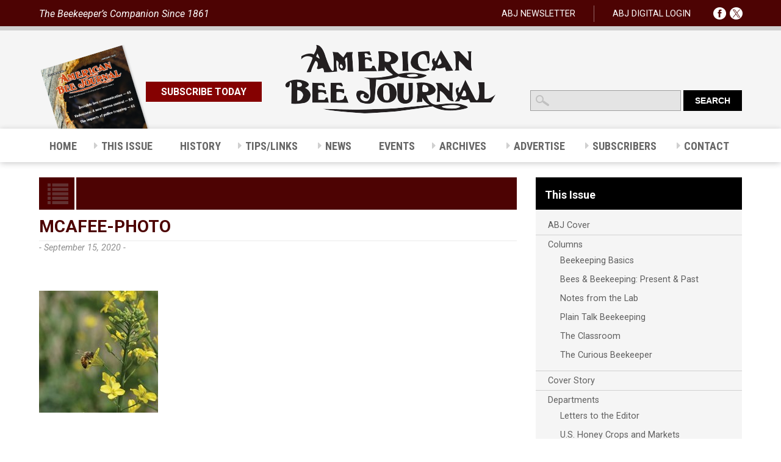

--- FILE ---
content_type: text/html; charset=UTF-8
request_url: https://americanbeejournal.com/a-closer-look-at-canola/mcafee-photo-6/
body_size: 17439
content:
<!DOCTYPE html>

<!--[if IE 7]>

<html class="ie ie7" lang="en-US">

<![endif]-->

<!--[if IE 8]>

<html class="ie ie8" lang="en-US">

<![endif]-->

<!--[if !(IE 7) | !(IE 8)  ]><!-->

<html lang="en-US">

<!--<![endif]-->

<head>

<meta charset="UTF-8" />

<meta name="viewport" content="width=device-width, initial-scale=1">

<meta http-equiv="X-UA-Compatible" content="IE=Edge"/>

<title>McAfee-photo - American Bee Journal</title>
<link data-rocket-preload as="style" href="https://fonts.googleapis.com/css?family=Roboto%3A400%2C400italic%2C700%2C700italic%7CRoboto%20Condensed%3A400italic%2C700italic%2C400%2C700%7CRoboto%20Condensed%3A%2C300%2C400%2C700&#038;display=swap" rel="preload">
<link href="https://fonts.googleapis.com/css?family=Roboto%3A400%2C400italic%2C700%2C700italic%7CRoboto%20Condensed%3A400italic%2C700italic%2C400%2C700%7CRoboto%20Condensed%3A%2C300%2C400%2C700&#038;display=swap" media="print" onload="this.media=&#039;all&#039;" rel="stylesheet">
<noscript data-wpr-hosted-gf-parameters=""><link rel="stylesheet" href="https://fonts.googleapis.com/css?family=Roboto%3A400%2C400italic%2C700%2C700italic%7CRoboto%20Condensed%3A400italic%2C700italic%2C400%2C700%7CRoboto%20Condensed%3A%2C300%2C400%2C700&#038;display=swap"></noscript>

<link rel="profile" href="http://gmpg.org/xfn/11" />

<link rel="pingback" href="https://americanbeejournal.com/xmlrpc.php" />



	<!--favicon begin -->
<link rel="apple-touch-icon" sizes="57x57" href="/favicons/apple-touch-icon-57x57.png">
<link rel="apple-touch-icon" sizes="60x60" href="/favicons/apple-touch-icon-60x60.png">
<link rel="apple-touch-icon" sizes="72x72" href="/favicons/apple-touch-icon-72x72.png">
<link rel="apple-touch-icon" sizes="76x76" href="/favicons/apple-touch-icon-76x76.png">
<link rel="apple-touch-icon" sizes="114x114" href="/favicons/apple-touch-icon-114x114.png">
<link rel="apple-touch-icon" sizes="120x120" href="/favicons/apple-touch-icon-120x120.png">
<link rel="apple-touch-icon" sizes="144x144" href="/favicons/apple-touch-icon-144x144.png">
<link rel="apple-touch-icon" sizes="152x152" href="/favicons/apple-touch-icon-152x152.png">
<link rel="apple-touch-icon" sizes="180x180" href="/favicons/apple-touch-icon-180x180.png">
<link rel="icon" type="image/png" href="/favicons/favicon-32x32.png" sizes="32x32">
<link rel="icon" type="image/png" href="/favicons/favicon-194x194.png" sizes="194x194">
<link rel="icon" type="image/png" href="/favicons/favicon-96x96.png" sizes="96x96">
<link rel="icon" type="image/png" href="/favicons/android-chrome-192x192.png" sizes="192x192">
<link rel="icon" type="image/png" href="/favicons/favicon-16x16.png" sizes="16x16">
<link rel="manifest" href="/favicons/manifest.json">
<link rel="mask-icon" href="/favicons/safari-pinned-tab.svg" color="#5bbad5">
<link rel="shortcut icon" href="/favicons/favicon.ico">
<meta name="apple-mobile-web-app-title" content="ABJ">
<meta name="application-name" content="ABJ">
<meta name="msapplication-TileColor" content="#da532c">
<meta name="msapplication-TileImage" content="/favicons/mstile-144x144.png">
<meta name="msapplication-config" content="/favicons/browserconfig.xml">
<meta name="theme-color" content="#ffffff">
	<!-- favicon end -->

<link rel="stylesheet" type="text/css" href="https://americanbeejournal.com/wp-content/themes/ABJ/style.css">

<meta name='robots' content='index, follow, max-image-preview:large, max-snippet:-1, max-video-preview:-1' />
	<style>img:is([sizes="auto" i], [sizes^="auto," i]) { contain-intrinsic-size: 3000px 1500px }</style>
	
	<!-- This site is optimized with the Yoast SEO plugin v26.7 - https://yoast.com/wordpress/plugins/seo/ -->
	<link rel="canonical" href="https://americanbeejournal.com/a-closer-look-at-canola/mcafee-photo-6/" />
	<meta property="og:locale" content="en_US" />
	<meta property="og:type" content="article" />
	<meta property="og:title" content="McAfee-photo - American Bee Journal" />
	<meta property="og:description" content="honey bee canola flower" />
	<meta property="og:url" content="https://americanbeejournal.com/a-closer-look-at-canola/mcafee-photo-6/" />
	<meta property="og:site_name" content="American Bee Journal" />
	<meta property="article:modified_time" content="2020-09-15T13:42:18+00:00" />
	<meta property="og:image" content="https://americanbeejournal.com/a-closer-look-at-canola/mcafee-photo-6" />
	<meta property="og:image:width" content="300" />
	<meta property="og:image:height" content="308" />
	<meta property="og:image:type" content="image/jpeg" />
	<meta name="twitter:card" content="summary_large_image" />
	<script type="application/ld+json" class="yoast-schema-graph">{"@context":"https://schema.org","@graph":[{"@type":"WebPage","@id":"https://americanbeejournal.com/a-closer-look-at-canola/mcafee-photo-6/","url":"https://americanbeejournal.com/a-closer-look-at-canola/mcafee-photo-6/","name":"McAfee-photo - American Bee Journal","isPartOf":{"@id":"https://americanbeejournal.com/#website"},"primaryImageOfPage":{"@id":"https://americanbeejournal.com/a-closer-look-at-canola/mcafee-photo-6/#primaryimage"},"image":{"@id":"https://americanbeejournal.com/a-closer-look-at-canola/mcafee-photo-6/#primaryimage"},"thumbnailUrl":"https://americanbeejournal.com/wp-content/uploads/2020/09/McAfee-photo.jpg","datePublished":"2020-09-15T13:41:41+00:00","dateModified":"2020-09-15T13:42:18+00:00","breadcrumb":{"@id":"https://americanbeejournal.com/a-closer-look-at-canola/mcafee-photo-6/#breadcrumb"},"inLanguage":"en-US","potentialAction":[{"@type":"ReadAction","target":["https://americanbeejournal.com/a-closer-look-at-canola/mcafee-photo-6/"]}]},{"@type":"ImageObject","inLanguage":"en-US","@id":"https://americanbeejournal.com/a-closer-look-at-canola/mcafee-photo-6/#primaryimage","url":"https://americanbeejournal.com/wp-content/uploads/2020/09/McAfee-photo.jpg","contentUrl":"https://americanbeejournal.com/wp-content/uploads/2020/09/McAfee-photo.jpg","width":300,"height":308,"caption":"honey bee canola flower"},{"@type":"BreadcrumbList","@id":"https://americanbeejournal.com/a-closer-look-at-canola/mcafee-photo-6/#breadcrumb","itemListElement":[{"@type":"ListItem","position":1,"name":"Home","item":"https://americanbeejournal.com/"},{"@type":"ListItem","position":2,"name":"A Closer Look at Canola","item":"https://americanbeejournal.com/a-closer-look-at-canola/"},{"@type":"ListItem","position":3,"name":"McAfee-photo"}]},{"@type":"WebSite","@id":"https://americanbeejournal.com/#website","url":"https://americanbeejournal.com/","name":"American Bee Journal","description":"The Beekeeper&#039;s Companion Since 1861","potentialAction":[{"@type":"SearchAction","target":{"@type":"EntryPoint","urlTemplate":"https://americanbeejournal.com/?s={search_term_string}"},"query-input":{"@type":"PropertyValueSpecification","valueRequired":true,"valueName":"search_term_string"}}],"inLanguage":"en-US"}]}</script>
	<!-- / Yoast SEO plugin. -->


<link rel='dns-prefetch' href='//www.google.com' />
<link rel='dns-prefetch' href='//ajax.googleapis.com' />
<link rel='dns-prefetch' href='//www.googletagmanager.com' />
<link rel='dns-prefetch' href='//maps.googleapis.com' />
<link rel='dns-prefetch' href='//fonts.googleapis.com' />
<link href='https://fonts.gstatic.com' crossorigin rel='preconnect' />
		<!-- This site uses the Google Analytics by ExactMetrics plugin v8.11.1 - Using Analytics tracking - https://www.exactmetrics.com/ -->
							<script src="//www.googletagmanager.com/gtag/js?id=G-1GNWH36B90"  data-cfasync="false" data-wpfc-render="false" type="text/javascript" async></script>
			<script data-cfasync="false" data-wpfc-render="false" type="text/javascript">
				var em_version = '8.11.1';
				var em_track_user = true;
				var em_no_track_reason = '';
								var ExactMetricsDefaultLocations = {"page_location":"https:\/\/americanbeejournal.com\/a-closer-look-at-canola\/mcafee-photo-6\/"};
								if ( typeof ExactMetricsPrivacyGuardFilter === 'function' ) {
					var ExactMetricsLocations = (typeof ExactMetricsExcludeQuery === 'object') ? ExactMetricsPrivacyGuardFilter( ExactMetricsExcludeQuery ) : ExactMetricsPrivacyGuardFilter( ExactMetricsDefaultLocations );
				} else {
					var ExactMetricsLocations = (typeof ExactMetricsExcludeQuery === 'object') ? ExactMetricsExcludeQuery : ExactMetricsDefaultLocations;
				}

								var disableStrs = [
										'ga-disable-G-1GNWH36B90',
									];

				/* Function to detect opted out users */
				function __gtagTrackerIsOptedOut() {
					for (var index = 0; index < disableStrs.length; index++) {
						if (document.cookie.indexOf(disableStrs[index] + '=true') > -1) {
							return true;
						}
					}

					return false;
				}

				/* Disable tracking if the opt-out cookie exists. */
				if (__gtagTrackerIsOptedOut()) {
					for (var index = 0; index < disableStrs.length; index++) {
						window[disableStrs[index]] = true;
					}
				}

				/* Opt-out function */
				function __gtagTrackerOptout() {
					for (var index = 0; index < disableStrs.length; index++) {
						document.cookie = disableStrs[index] + '=true; expires=Thu, 31 Dec 2099 23:59:59 UTC; path=/';
						window[disableStrs[index]] = true;
					}
				}

				if ('undefined' === typeof gaOptout) {
					function gaOptout() {
						__gtagTrackerOptout();
					}
				}
								window.dataLayer = window.dataLayer || [];

				window.ExactMetricsDualTracker = {
					helpers: {},
					trackers: {},
				};
				if (em_track_user) {
					function __gtagDataLayer() {
						dataLayer.push(arguments);
					}

					function __gtagTracker(type, name, parameters) {
						if (!parameters) {
							parameters = {};
						}

						if (parameters.send_to) {
							__gtagDataLayer.apply(null, arguments);
							return;
						}

						if (type === 'event') {
														parameters.send_to = exactmetrics_frontend.v4_id;
							var hookName = name;
							if (typeof parameters['event_category'] !== 'undefined') {
								hookName = parameters['event_category'] + ':' + name;
							}

							if (typeof ExactMetricsDualTracker.trackers[hookName] !== 'undefined') {
								ExactMetricsDualTracker.trackers[hookName](parameters);
							} else {
								__gtagDataLayer('event', name, parameters);
							}
							
						} else {
							__gtagDataLayer.apply(null, arguments);
						}
					}

					__gtagTracker('js', new Date());
					__gtagTracker('set', {
						'developer_id.dNDMyYj': true,
											});
					if ( ExactMetricsLocations.page_location ) {
						__gtagTracker('set', ExactMetricsLocations);
					}
										__gtagTracker('config', 'G-1GNWH36B90', {"forceSSL":"true"} );
										window.gtag = __gtagTracker;										(function () {
						/* https://developers.google.com/analytics/devguides/collection/analyticsjs/ */
						/* ga and __gaTracker compatibility shim. */
						var noopfn = function () {
							return null;
						};
						var newtracker = function () {
							return new Tracker();
						};
						var Tracker = function () {
							return null;
						};
						var p = Tracker.prototype;
						p.get = noopfn;
						p.set = noopfn;
						p.send = function () {
							var args = Array.prototype.slice.call(arguments);
							args.unshift('send');
							__gaTracker.apply(null, args);
						};
						var __gaTracker = function () {
							var len = arguments.length;
							if (len === 0) {
								return;
							}
							var f = arguments[len - 1];
							if (typeof f !== 'object' || f === null || typeof f.hitCallback !== 'function') {
								if ('send' === arguments[0]) {
									var hitConverted, hitObject = false, action;
									if ('event' === arguments[1]) {
										if ('undefined' !== typeof arguments[3]) {
											hitObject = {
												'eventAction': arguments[3],
												'eventCategory': arguments[2],
												'eventLabel': arguments[4],
												'value': arguments[5] ? arguments[5] : 1,
											}
										}
									}
									if ('pageview' === arguments[1]) {
										if ('undefined' !== typeof arguments[2]) {
											hitObject = {
												'eventAction': 'page_view',
												'page_path': arguments[2],
											}
										}
									}
									if (typeof arguments[2] === 'object') {
										hitObject = arguments[2];
									}
									if (typeof arguments[5] === 'object') {
										Object.assign(hitObject, arguments[5]);
									}
									if ('undefined' !== typeof arguments[1].hitType) {
										hitObject = arguments[1];
										if ('pageview' === hitObject.hitType) {
											hitObject.eventAction = 'page_view';
										}
									}
									if (hitObject) {
										action = 'timing' === arguments[1].hitType ? 'timing_complete' : hitObject.eventAction;
										hitConverted = mapArgs(hitObject);
										__gtagTracker('event', action, hitConverted);
									}
								}
								return;
							}

							function mapArgs(args) {
								var arg, hit = {};
								var gaMap = {
									'eventCategory': 'event_category',
									'eventAction': 'event_action',
									'eventLabel': 'event_label',
									'eventValue': 'event_value',
									'nonInteraction': 'non_interaction',
									'timingCategory': 'event_category',
									'timingVar': 'name',
									'timingValue': 'value',
									'timingLabel': 'event_label',
									'page': 'page_path',
									'location': 'page_location',
									'title': 'page_title',
									'referrer' : 'page_referrer',
								};
								for (arg in args) {
																		if (!(!args.hasOwnProperty(arg) || !gaMap.hasOwnProperty(arg))) {
										hit[gaMap[arg]] = args[arg];
									} else {
										hit[arg] = args[arg];
									}
								}
								return hit;
							}

							try {
								f.hitCallback();
							} catch (ex) {
							}
						};
						__gaTracker.create = newtracker;
						__gaTracker.getByName = newtracker;
						__gaTracker.getAll = function () {
							return [];
						};
						__gaTracker.remove = noopfn;
						__gaTracker.loaded = true;
						window['__gaTracker'] = __gaTracker;
					})();
									} else {
										console.log("");
					(function () {
						function __gtagTracker() {
							return null;
						}

						window['__gtagTracker'] = __gtagTracker;
						window['gtag'] = __gtagTracker;
					})();
									}
			</script>
							<!-- / Google Analytics by ExactMetrics -->
		<style id='wp-emoji-styles-inline-css' type='text/css'>

	img.wp-smiley, img.emoji {
		display: inline !important;
		border: none !important;
		box-shadow: none !important;
		height: 1em !important;
		width: 1em !important;
		margin: 0 0.07em !important;
		vertical-align: -0.1em !important;
		background: none !important;
		padding: 0 !important;
	}
</style>
<link rel='stylesheet' id='wp-block-library-css' href='https://americanbeejournal.com/wp-includes/css/dist/block-library/style.min.css?ver=97f7c30e7ef248cee3aeb6df6aa1b080' type='text/css' media='all' />
<style id='classic-theme-styles-inline-css' type='text/css'>
/*! This file is auto-generated */
.wp-block-button__link{color:#fff;background-color:#32373c;border-radius:9999px;box-shadow:none;text-decoration:none;padding:calc(.667em + 2px) calc(1.333em + 2px);font-size:1.125em}.wp-block-file__button{background:#32373c;color:#fff;text-decoration:none}
</style>
<style id='pdfemb-pdf-embedder-viewer-style-inline-css' type='text/css'>
.wp-block-pdfemb-pdf-embedder-viewer{max-width:none}

</style>
<style id='global-styles-inline-css' type='text/css'>
:root{--wp--preset--aspect-ratio--square: 1;--wp--preset--aspect-ratio--4-3: 4/3;--wp--preset--aspect-ratio--3-4: 3/4;--wp--preset--aspect-ratio--3-2: 3/2;--wp--preset--aspect-ratio--2-3: 2/3;--wp--preset--aspect-ratio--16-9: 16/9;--wp--preset--aspect-ratio--9-16: 9/16;--wp--preset--color--black: #000000;--wp--preset--color--cyan-bluish-gray: #abb8c3;--wp--preset--color--white: #ffffff;--wp--preset--color--pale-pink: #f78da7;--wp--preset--color--vivid-red: #cf2e2e;--wp--preset--color--luminous-vivid-orange: #ff6900;--wp--preset--color--luminous-vivid-amber: #fcb900;--wp--preset--color--light-green-cyan: #7bdcb5;--wp--preset--color--vivid-green-cyan: #00d084;--wp--preset--color--pale-cyan-blue: #8ed1fc;--wp--preset--color--vivid-cyan-blue: #0693e3;--wp--preset--color--vivid-purple: #9b51e0;--wp--preset--gradient--vivid-cyan-blue-to-vivid-purple: linear-gradient(135deg,rgba(6,147,227,1) 0%,rgb(155,81,224) 100%);--wp--preset--gradient--light-green-cyan-to-vivid-green-cyan: linear-gradient(135deg,rgb(122,220,180) 0%,rgb(0,208,130) 100%);--wp--preset--gradient--luminous-vivid-amber-to-luminous-vivid-orange: linear-gradient(135deg,rgba(252,185,0,1) 0%,rgba(255,105,0,1) 100%);--wp--preset--gradient--luminous-vivid-orange-to-vivid-red: linear-gradient(135deg,rgba(255,105,0,1) 0%,rgb(207,46,46) 100%);--wp--preset--gradient--very-light-gray-to-cyan-bluish-gray: linear-gradient(135deg,rgb(238,238,238) 0%,rgb(169,184,195) 100%);--wp--preset--gradient--cool-to-warm-spectrum: linear-gradient(135deg,rgb(74,234,220) 0%,rgb(151,120,209) 20%,rgb(207,42,186) 40%,rgb(238,44,130) 60%,rgb(251,105,98) 80%,rgb(254,248,76) 100%);--wp--preset--gradient--blush-light-purple: linear-gradient(135deg,rgb(255,206,236) 0%,rgb(152,150,240) 100%);--wp--preset--gradient--blush-bordeaux: linear-gradient(135deg,rgb(254,205,165) 0%,rgb(254,45,45) 50%,rgb(107,0,62) 100%);--wp--preset--gradient--luminous-dusk: linear-gradient(135deg,rgb(255,203,112) 0%,rgb(199,81,192) 50%,rgb(65,88,208) 100%);--wp--preset--gradient--pale-ocean: linear-gradient(135deg,rgb(255,245,203) 0%,rgb(182,227,212) 50%,rgb(51,167,181) 100%);--wp--preset--gradient--electric-grass: linear-gradient(135deg,rgb(202,248,128) 0%,rgb(113,206,126) 100%);--wp--preset--gradient--midnight: linear-gradient(135deg,rgb(2,3,129) 0%,rgb(40,116,252) 100%);--wp--preset--font-size--small: 13px;--wp--preset--font-size--medium: 20px;--wp--preset--font-size--large: 36px;--wp--preset--font-size--x-large: 42px;--wp--preset--spacing--20: 0.44rem;--wp--preset--spacing--30: 0.67rem;--wp--preset--spacing--40: 1rem;--wp--preset--spacing--50: 1.5rem;--wp--preset--spacing--60: 2.25rem;--wp--preset--spacing--70: 3.38rem;--wp--preset--spacing--80: 5.06rem;--wp--preset--shadow--natural: 6px 6px 9px rgba(0, 0, 0, 0.2);--wp--preset--shadow--deep: 12px 12px 50px rgba(0, 0, 0, 0.4);--wp--preset--shadow--sharp: 6px 6px 0px rgba(0, 0, 0, 0.2);--wp--preset--shadow--outlined: 6px 6px 0px -3px rgba(255, 255, 255, 1), 6px 6px rgba(0, 0, 0, 1);--wp--preset--shadow--crisp: 6px 6px 0px rgba(0, 0, 0, 1);}:where(.is-layout-flex){gap: 0.5em;}:where(.is-layout-grid){gap: 0.5em;}body .is-layout-flex{display: flex;}.is-layout-flex{flex-wrap: wrap;align-items: center;}.is-layout-flex > :is(*, div){margin: 0;}body .is-layout-grid{display: grid;}.is-layout-grid > :is(*, div){margin: 0;}:where(.wp-block-columns.is-layout-flex){gap: 2em;}:where(.wp-block-columns.is-layout-grid){gap: 2em;}:where(.wp-block-post-template.is-layout-flex){gap: 1.25em;}:where(.wp-block-post-template.is-layout-grid){gap: 1.25em;}.has-black-color{color: var(--wp--preset--color--black) !important;}.has-cyan-bluish-gray-color{color: var(--wp--preset--color--cyan-bluish-gray) !important;}.has-white-color{color: var(--wp--preset--color--white) !important;}.has-pale-pink-color{color: var(--wp--preset--color--pale-pink) !important;}.has-vivid-red-color{color: var(--wp--preset--color--vivid-red) !important;}.has-luminous-vivid-orange-color{color: var(--wp--preset--color--luminous-vivid-orange) !important;}.has-luminous-vivid-amber-color{color: var(--wp--preset--color--luminous-vivid-amber) !important;}.has-light-green-cyan-color{color: var(--wp--preset--color--light-green-cyan) !important;}.has-vivid-green-cyan-color{color: var(--wp--preset--color--vivid-green-cyan) !important;}.has-pale-cyan-blue-color{color: var(--wp--preset--color--pale-cyan-blue) !important;}.has-vivid-cyan-blue-color{color: var(--wp--preset--color--vivid-cyan-blue) !important;}.has-vivid-purple-color{color: var(--wp--preset--color--vivid-purple) !important;}.has-black-background-color{background-color: var(--wp--preset--color--black) !important;}.has-cyan-bluish-gray-background-color{background-color: var(--wp--preset--color--cyan-bluish-gray) !important;}.has-white-background-color{background-color: var(--wp--preset--color--white) !important;}.has-pale-pink-background-color{background-color: var(--wp--preset--color--pale-pink) !important;}.has-vivid-red-background-color{background-color: var(--wp--preset--color--vivid-red) !important;}.has-luminous-vivid-orange-background-color{background-color: var(--wp--preset--color--luminous-vivid-orange) !important;}.has-luminous-vivid-amber-background-color{background-color: var(--wp--preset--color--luminous-vivid-amber) !important;}.has-light-green-cyan-background-color{background-color: var(--wp--preset--color--light-green-cyan) !important;}.has-vivid-green-cyan-background-color{background-color: var(--wp--preset--color--vivid-green-cyan) !important;}.has-pale-cyan-blue-background-color{background-color: var(--wp--preset--color--pale-cyan-blue) !important;}.has-vivid-cyan-blue-background-color{background-color: var(--wp--preset--color--vivid-cyan-blue) !important;}.has-vivid-purple-background-color{background-color: var(--wp--preset--color--vivid-purple) !important;}.has-black-border-color{border-color: var(--wp--preset--color--black) !important;}.has-cyan-bluish-gray-border-color{border-color: var(--wp--preset--color--cyan-bluish-gray) !important;}.has-white-border-color{border-color: var(--wp--preset--color--white) !important;}.has-pale-pink-border-color{border-color: var(--wp--preset--color--pale-pink) !important;}.has-vivid-red-border-color{border-color: var(--wp--preset--color--vivid-red) !important;}.has-luminous-vivid-orange-border-color{border-color: var(--wp--preset--color--luminous-vivid-orange) !important;}.has-luminous-vivid-amber-border-color{border-color: var(--wp--preset--color--luminous-vivid-amber) !important;}.has-light-green-cyan-border-color{border-color: var(--wp--preset--color--light-green-cyan) !important;}.has-vivid-green-cyan-border-color{border-color: var(--wp--preset--color--vivid-green-cyan) !important;}.has-pale-cyan-blue-border-color{border-color: var(--wp--preset--color--pale-cyan-blue) !important;}.has-vivid-cyan-blue-border-color{border-color: var(--wp--preset--color--vivid-cyan-blue) !important;}.has-vivid-purple-border-color{border-color: var(--wp--preset--color--vivid-purple) !important;}.has-vivid-cyan-blue-to-vivid-purple-gradient-background{background: var(--wp--preset--gradient--vivid-cyan-blue-to-vivid-purple) !important;}.has-light-green-cyan-to-vivid-green-cyan-gradient-background{background: var(--wp--preset--gradient--light-green-cyan-to-vivid-green-cyan) !important;}.has-luminous-vivid-amber-to-luminous-vivid-orange-gradient-background{background: var(--wp--preset--gradient--luminous-vivid-amber-to-luminous-vivid-orange) !important;}.has-luminous-vivid-orange-to-vivid-red-gradient-background{background: var(--wp--preset--gradient--luminous-vivid-orange-to-vivid-red) !important;}.has-very-light-gray-to-cyan-bluish-gray-gradient-background{background: var(--wp--preset--gradient--very-light-gray-to-cyan-bluish-gray) !important;}.has-cool-to-warm-spectrum-gradient-background{background: var(--wp--preset--gradient--cool-to-warm-spectrum) !important;}.has-blush-light-purple-gradient-background{background: var(--wp--preset--gradient--blush-light-purple) !important;}.has-blush-bordeaux-gradient-background{background: var(--wp--preset--gradient--blush-bordeaux) !important;}.has-luminous-dusk-gradient-background{background: var(--wp--preset--gradient--luminous-dusk) !important;}.has-pale-ocean-gradient-background{background: var(--wp--preset--gradient--pale-ocean) !important;}.has-electric-grass-gradient-background{background: var(--wp--preset--gradient--electric-grass) !important;}.has-midnight-gradient-background{background: var(--wp--preset--gradient--midnight) !important;}.has-small-font-size{font-size: var(--wp--preset--font-size--small) !important;}.has-medium-font-size{font-size: var(--wp--preset--font-size--medium) !important;}.has-large-font-size{font-size: var(--wp--preset--font-size--large) !important;}.has-x-large-font-size{font-size: var(--wp--preset--font-size--x-large) !important;}
:where(.wp-block-post-template.is-layout-flex){gap: 1.25em;}:where(.wp-block-post-template.is-layout-grid){gap: 1.25em;}
:where(.wp-block-columns.is-layout-flex){gap: 2em;}:where(.wp-block-columns.is-layout-grid){gap: 2em;}
:root :where(.wp-block-pullquote){font-size: 1.5em;line-height: 1.6;}
</style>
<link rel='stylesheet' id='events-manager-css' href='https://americanbeejournal.com/wp-content/plugins/events-manager/includes/css/events-manager.min.css?ver=7.2.3.1' type='text/css' media='all' />

<link rel='stylesheet' id='ubermenu-css' href='https://americanbeejournal.com/wp-content/plugins/ubermenu/pro/assets/css/ubermenu.min.css?ver=3.2.0.2' type='text/css' media='all' />
<link rel='stylesheet' id='ubermenu-clean-white-css' href='https://americanbeejournal.com/wp-content/plugins/ubermenu/pro/assets/css/skins/cleanwhite.css?ver=97f7c30e7ef248cee3aeb6df6aa1b080' type='text/css' media='all' />
<link rel='stylesheet' id='ubermenu-font-awesome-css' href='https://americanbeejournal.com/wp-content/plugins/ubermenu/assets/css/fontawesome/css/font-awesome.min.css?ver=4.3' type='text/css' media='all' />
<script type="text/javascript" src="https://americanbeejournal.com/wp-content/plugins/google-analytics-dashboard-for-wp/assets/js/frontend-gtag.min.js?ver=8.11.1" id="exactmetrics-frontend-script-js" async="async" data-wp-strategy="async"></script>
<script data-cfasync="false" data-wpfc-render="false" type="text/javascript" id='exactmetrics-frontend-script-js-extra'>/* <![CDATA[ */
var exactmetrics_frontend = {"js_events_tracking":"true","download_extensions":"zip,mp3,mpeg,pdf,docx,pptx,xlsx,rar","inbound_paths":"[{\"path\":\"\\\/go\\\/\",\"label\":\"affiliate\"},{\"path\":\"\\\/recommend\\\/\",\"label\":\"affiliate\"}]","home_url":"https:\/\/americanbeejournal.com","hash_tracking":"false","v4_id":"G-1GNWH36B90"};/* ]]> */
</script>
<script type="text/javascript" src="https://ajax.googleapis.com/ajax/libs/jquery/1.10.2/jquery.min.js" id="jquery-js"></script>
<script type="text/javascript" src="https://americanbeejournal.com/wp-includes/js/jquery/ui/core.min.js?ver=1.13.3" id="jquery-ui-core-js"></script>
<script type="text/javascript" src="https://americanbeejournal.com/wp-includes/js/jquery/ui/mouse.min.js?ver=1.13.3" id="jquery-ui-mouse-js"></script>
<script type="text/javascript" src="https://americanbeejournal.com/wp-includes/js/jquery/ui/sortable.min.js?ver=1.13.3" id="jquery-ui-sortable-js"></script>
<script type="text/javascript" src="https://americanbeejournal.com/wp-includes/js/jquery/ui/datepicker.min.js?ver=1.13.3" id="jquery-ui-datepicker-js"></script>
<script type="text/javascript" id="jquery-ui-datepicker-js-after">
/* <![CDATA[ */
jQuery(function(jQuery){jQuery.datepicker.setDefaults({"closeText":"Close","currentText":"Today","monthNames":["January","February","March","April","May","June","July","August","September","October","November","December"],"monthNamesShort":["Jan","Feb","Mar","Apr","May","Jun","Jul","Aug","Sep","Oct","Nov","Dec"],"nextText":"Next","prevText":"Previous","dayNames":["Sunday","Monday","Tuesday","Wednesday","Thursday","Friday","Saturday"],"dayNamesShort":["Sun","Mon","Tue","Wed","Thu","Fri","Sat"],"dayNamesMin":["S","M","T","W","T","F","S"],"dateFormat":"MM d, yy","firstDay":1,"isRTL":false});});
/* ]]> */
</script>
<script type="text/javascript" src="https://americanbeejournal.com/wp-includes/js/jquery/ui/resizable.min.js?ver=1.13.3" id="jquery-ui-resizable-js"></script>
<script type="text/javascript" src="https://americanbeejournal.com/wp-includes/js/jquery/ui/draggable.min.js?ver=1.13.3" id="jquery-ui-draggable-js"></script>
<script type="text/javascript" src="https://americanbeejournal.com/wp-includes/js/jquery/ui/controlgroup.min.js?ver=1.13.3" id="jquery-ui-controlgroup-js"></script>
<script type="text/javascript" src="https://americanbeejournal.com/wp-includes/js/jquery/ui/checkboxradio.min.js?ver=1.13.3" id="jquery-ui-checkboxradio-js"></script>
<script type="text/javascript" src="https://americanbeejournal.com/wp-includes/js/jquery/ui/button.min.js?ver=1.13.3" id="jquery-ui-button-js"></script>
<script type="text/javascript" src="https://americanbeejournal.com/wp-includes/js/jquery/ui/dialog.min.js?ver=1.13.3" id="jquery-ui-dialog-js"></script>
<script type="text/javascript" id="events-manager-js-extra">
/* <![CDATA[ */
var EM = {"ajaxurl":"https:\/\/americanbeejournal.com\/wp-admin\/admin-ajax.php","locationajaxurl":"https:\/\/americanbeejournal.com\/wp-admin\/admin-ajax.php?action=locations_search","firstDay":"1","locale":"en","dateFormat":"yy-mm-dd","ui_css":"https:\/\/americanbeejournal.com\/wp-content\/plugins\/events-manager\/includes\/css\/jquery-ui\/build.min.css","show24hours":"0","is_ssl":"1","autocomplete_limit":"10","calendar":{"breakpoints":{"small":560,"medium":908,"large":false},"month_format":"M Y"},"phone":"","datepicker":{"format":"d\/m\/Y"},"search":{"breakpoints":{"small":650,"medium":850,"full":false}},"url":"https:\/\/americanbeejournal.com\/wp-content\/plugins\/events-manager","assets":{"input.em-uploader":{"js":{"em-uploader":{"url":"https:\/\/americanbeejournal.com\/wp-content\/plugins\/events-manager\/includes\/js\/em-uploader.js?v=7.2.3.1","event":"em_uploader_ready"}}},".em-event-editor":{"js":{"event-editor":{"url":"https:\/\/americanbeejournal.com\/wp-content\/plugins\/events-manager\/includes\/js\/events-manager-event-editor.js?v=7.2.3.1","event":"em_event_editor_ready"}},"css":{"event-editor":"https:\/\/americanbeejournal.com\/wp-content\/plugins\/events-manager\/includes\/css\/events-manager-event-editor.min.css?v=7.2.3.1"}},".em-recurrence-sets, .em-timezone":{"js":{"luxon":{"url":"luxon\/luxon.js?v=7.2.3.1","event":"em_luxon_ready"}}},".em-booking-form, #em-booking-form, .em-booking-recurring, .em-event-booking-form":{"js":{"em-bookings":{"url":"https:\/\/americanbeejournal.com\/wp-content\/plugins\/events-manager\/includes\/js\/bookingsform.js?v=7.2.3.1","event":"em_booking_form_js_loaded"}}},"#em-opt-archetypes":{"js":{"archetypes":"https:\/\/americanbeejournal.com\/wp-content\/plugins\/events-manager\/includes\/js\/admin-archetype-editor.js?v=7.2.3.1","archetypes_ms":"https:\/\/americanbeejournal.com\/wp-content\/plugins\/events-manager\/includes\/js\/admin-archetypes.js?v=7.2.3.1","qs":"qs\/qs.js?v=7.2.3.1"}}},"cached":"1","txt_search":"Search","txt_searching":"Searching...","txt_loading":"Loading..."};
/* ]]> */
</script>
<script type="text/javascript" src="https://americanbeejournal.com/wp-content/plugins/events-manager/includes/js/events-manager.js?ver=7.2.3.1" id="events-manager-js"></script>

<!-- Google tag (gtag.js) snippet added by Site Kit -->
<!-- Google Analytics snippet added by Site Kit -->
<script type="text/javascript" src="https://www.googletagmanager.com/gtag/js?id=GT-5R4NH25" id="google_gtagjs-js" async></script>
<script type="text/javascript" id="google_gtagjs-js-after">
/* <![CDATA[ */
window.dataLayer = window.dataLayer || [];function gtag(){dataLayer.push(arguments);}
gtag("set","linker",{"domains":["americanbeejournal.com"]});
gtag("js", new Date());
gtag("set", "developer_id.dZTNiMT", true);
gtag("config", "GT-5R4NH25");
/* ]]> */
</script>
<link rel="https://api.w.org/" href="https://americanbeejournal.com/wp-json/" /><link rel="alternate" title="JSON" type="application/json" href="https://americanbeejournal.com/wp-json/wp/v2/media/4412" /><link rel="EditURI" type="application/rsd+xml" title="RSD" href="https://americanbeejournal.com/xmlrpc.php?rsd" />

<link rel='shortlink' href='https://americanbeejournal.com/?p=4412' />
<link rel="alternate" title="oEmbed (JSON)" type="application/json+oembed" href="https://americanbeejournal.com/wp-json/oembed/1.0/embed?url=https%3A%2F%2Famericanbeejournal.com%2Fa-closer-look-at-canola%2Fmcafee-photo-6%2F" />
<link rel="alternate" title="oEmbed (XML)" type="text/xml+oembed" href="https://americanbeejournal.com/wp-json/oembed/1.0/embed?url=https%3A%2F%2Famericanbeejournal.com%2Fa-closer-look-at-canola%2Fmcafee-photo-6%2F&#038;format=xml" />
<meta name="generator" content="Site Kit by Google 1.170.0" /><style id="ubermenu-custom-generated-css">
/** UberMenu Responsive Styles (Breakpoint Setting) **/
@media screen and (min-width: 1025px){
  .ubermenu{ display:block !important; } .ubermenu-responsive .ubermenu-item.ubermenu-hide-desktop{ display:none !important; } .ubermenu-responsive.ubermenu-retractors-responsive .ubermenu-retractor-mobile{ display:none; }   //Force current submenu always open but below others .ubermenu-force-current-submenu .ubermenu-item-level-0.ubermenu-current-menu-item > .ubermenu-submenu-drop, .ubermenu-force-current-submenu .ubermenu-item-level-0.ubermenu-current-menu-ancestor > .ubermenu-submenu-drop {     display: block!important;     opacity: 1!important;     visibility: visible!important;     margin: 0!important;     top: auto!important;     //max-height: 600px;     height: auto;     //overflow: auto!important;     z-index:19; }   //Invert Horizontal menu to make subs go up .ubermenu-invert.ubermenu-horizontal .ubermenu-item-level-0 > .ubermenu-submenu-drop{      top:auto;      bottom:100%; } .ubermenu-invert.ubermenu-horizontal.ubermenu-sub-indicators .ubermenu-item-level-0.ubermenu-has-submenu-drop > .ubermenu-target:after{      content:"\f106"; }    //Invert Vertical menu to make subs go left  .ubermenu-invert.ubermenu-vertical .ubermenu-item-level-0 > .ubermenu-submenu-drop{   right:100%;   left:auto; } .ubermenu-invert.ubermenu-vertical.ubermenu-sub-indicators .ubermenu-item-level-0.ubermenu-item-has-children > a.ubermenu-target:after{   right:auto;   left:10px;   margin-top:-7px;   content:"\f104"; } .ubermenu-vertical.ubermenu-invert .ubermenu-item > .ubermenu-submenu-drop {   clip: rect(-5000px,5000px,5000px,-5000px); } .ubermenu-responsive-toggle{ display:none; }
}
@media screen and (max-width: 1024px){
   .ubermenu-responsive-toggle, .ubermenu-sticky-toggle-wrapper { display: block; }  .ubermenu-responsive{ width:100%; max-height:500px; visibility:visible; overflow:visible;  -webkit-transition:max-height 1s ease-in; transition:max-height .3s ease-in; } .ubermenu-responsive.ubermenu{ margin:0; } .ubermenu-responsive.ubermenu .ubermenu-nav{ display:block; }  .ubermenu-responsive.ubermenu-responsive-nocollapse, .ubermenu-repsonsive.ubermenu-no-transitions{ display:block; max-height:none; }  .ubermenu-responsive.ubermenu-responsive-collapse{ max-height:none; visibility:visible; overflow:visible; } .ubermenu-responsive.ubermenu-responsive-collapse{ max-height:0; overflow:hidden !important; visibility:hidden; } .ubermenu-responsive.ubermenu-in-transition, .ubermenu-responsive.ubermenu-in-transition .ubermenu-nav{ overflow:hidden !important; visibility:visible; } .ubermenu-responsive.ubermenu-responsive-collapse:not(.ubermenu-in-transition){ border-top-width:0; border-bottom-width:0; }  .ubermenu-responsive .ubermenu-item-level-0{ width:50%; } .ubermenu-responsive .ubermenu-item.ubermenu-item-level-0 > .ubermenu-target{ border:none; box-shadow:none; } .ubermenu-responsive .ubermenu-item.ubermenu-has-submenu-flyout{ position:static; } .ubermenu-responsive.ubermenu-sub-indicators .ubermenu-submenu-type-flyout .ubermenu-has-submenu-drop > .ubermenu-target:after{ content:"\f107"; }  .ubermenu-responsive .ubermenu-nav .ubermenu-item .ubermenu-submenu.ubermenu-submenu-drop{ width:100%; min-width:100%; max-width:100%; top:auto; left:0 !important; } .ubermenu-responsive.ubermenu-has-border .ubermenu-nav .ubermenu-item .ubermenu-submenu.ubermenu-submenu-drop{ left: -1px !important; /* For borders */ } .ubermenu-responsive .ubermenu-item.ubermenu-active > .ubermenu-submenu.ubermenu-submenu-type-mega{     max-height:none;     height:auto;/*prevent overflow scrolling since android is still finicky*/     overflow:visible; } .ubermenu-responsive.ubermenu-transition-slide .ubermenu-item.ubermenu-in-transition > .ubermenu-submenu-drop{ max-height:1000px; /* because of slide transition */ } .ubermenu .ubermenu-submenu-type-flyout .ubermenu-submenu-type-mega{ min-height:0; } .ubermenu.ubermenu-responsive .ubermenu-column, .ubermenu.ubermenu-responsive .ubermenu-column-auto{ min-width:50%; } .ubermenu.ubermenu-responsive .ubermenu-autoclear > .ubermenu-column{ clear:none; } .ubermenu.ubermenu-responsive .ubermenu-column:nth-of-type(2n+1){ clear:both; } .ubermenu.ubermenu-responsive .ubermenu-submenu-retractor-top:not(.ubermenu-submenu-retractor-top-2) .ubermenu-column:nth-of-type(2n+1){ clear:none; } .ubermenu.ubermenu-responsive .ubermenu-submenu-retractor-top:not(.ubermenu-submenu-retractor-top-2) .ubermenu-column:nth-of-type(2n+2){ clear:both; }   .ubermenu.ubermenu-responsive .ubermenu-tabs, .ubermenu.ubermenu-responsive .ubermenu-tabs-group, .ubermenu.ubermenu-responsive .ubermenu-tab, .ubermenu.ubermenu-responsive .ubermenu-tab-content-panel{ /** TABS SHOULD BE 100%  ACCORDION */ width:100%; min-width:100%; max-width:100%; left:0; } .ubermenu.ubermenu-responsive .ubermenu-tabs, .ubermenu.ubermenu-responsive .ubermenu-tab-content-panel{ min-height:0 !important;/* Override Inline Style from JS */ } .ubermenu.ubermenu-responsive .ubermenu-tabs{ z-index:15; } .ubermenu.ubermenu-responsive .ubermenu-tab-content-panel{ z-index:20; } //Tab Layering .ubermenu-responsive .ubermenu-tab{ position:relative; } .ubermenu-responsive .ubermenu-tab.ubermenu-active{ position:relative; z-index:20; } .ubermenu-responsive .ubermenu-tab > .ubermenu-target{ border-width:0 0 1px 0; } .ubermenu-responsive.ubermenu-sub-indicators .ubermenu-tabs > .ubermenu-tabs-group > .ubermenu-tab.ubermenu-has-submenu-drop > .ubermenu-target:after{ content:"\f107"; }  .ubermenu-responsive .ubermenu-tabs > .ubermenu-tabs-group > .ubermenu-tab > .ubermenu-tab-content-panel{ //position:relative; top:auto; //border-width:0 0 2px 0; border-width:1px; } .ubermenu-responsive .ubermenu-tab-layout-bottom > .ubermenu-tabs-group{ //position:relative; }   .ubermenu-reponsive .ubermenu-item-level-0 > .ubermenu-submenu-type-stack{ /* Top Level Stack Columns */ position:relative; }  .ubermenu-responsive .ubermenu-submenu-type-stack .ubermenu-column, .ubermenu-responsive .ubermenu-submenu-type-stack .ubermenu-column-auto{ /* Stack Columns */ width:100%; max-width:100%; }   .ubermenu-responsive .ubermenu-item-mini{ /* Mini items */ min-width:0; width:auto; float:left; clear:none !important; } .ubermenu-responsive .ubermenu-item.ubermenu-item-mini > a.ubermenu-target{ padding-left:20px; padding-right:20px; }   .ubermenu-responsive .ubermenu-item.ubermenu-hide-mobile{ /* Hiding items */ display:none !important; }  .ubermenu-responsive.ubermenu-hide-bkgs .ubermenu-submenu.ubermenu-submenu-bkg-img{ /** Hide Background Images in Submenu */ background-image:none; } .ubermenu.ubermenu-responsive .ubermenu-item-level-0.ubermenu-item-mini{ min-width:0; width:auto; }  .ubermenu-responsive-toggle{ display:block; }
}
@media screen and (max-width: 480px){
  .ubermenu.ubermenu-responsive .ubermenu-item-level-0{ width:100%; } .ubermenu.ubermenu-responsive .ubermenu-column, .ubermenu.ubermenu-responsive .ubermenu-column-auto{ min-width:100%; } 
}


/** UberMenu Custom Menu Styles (Customizer) **/
/* main */
.ubermenu-main .ubermenu-item-level-0 > .ubermenu-target { font-size:18px; text-transform:uppercase; }
.ubermenu.ubermenu-main .ubermenu-item-level-0:hover > .ubermenu-target, .ubermenu-main .ubermenu-item-level-0.ubermenu-active > .ubermenu-target { color:#850101; }
.ubermenu-main .ubermenu-item-level-0.ubermenu-current-menu-item > .ubermenu-target, .ubermenu-main .ubermenu-item-level-0.ubermenu-current-menu-parent > .ubermenu-target, .ubermenu-main .ubermenu-item-level-0.ubermenu-current-menu-ancestor > .ubermenu-target { color:#850101; }
.ubermenu-main .ubermenu-item.ubermenu-item-level-0 > .ubermenu-highlight { color:#850101; }
.ubermenu-main .ubermenu-submenu.ubermenu-submenu-drop { background-color:#ffffff; }
.ubermenu-main .ubermenu-submenu .ubermenu-item-header > .ubermenu-target:hover { color:#850101; }
.ubermenu-main .ubermenu-submenu .ubermenu-item-header.ubermenu-current-menu-item > .ubermenu-target { color:#850101; }
.ubermenu.ubermenu-main .ubermenu-item-normal > .ubermenu-target:hover { color:#850101; }
.ubermenu-main .ubermenu-item-normal.ubermenu-current-menu-item > .ubermenu-target { color:#850101; }
.ubermenu-main, .ubermenu-main .ubermenu-target, .ubermenu-main .ubermenu-nav .ubermenu-item-level-0 .ubermenu-target, .ubermenu-main div, .ubermenu-main p, .ubermenu-main input { font-family:'Roboto Condensed', sans-serif; font-weight:700; }


/** UberMenu Custom Menu Item Styles (Menu Item Settings) **/
/* 52 */    .ubermenu .ubermenu-submenu.ubermenu-submenu-id-52 .ubermenu-target, .ubermenu .ubermenu-submenu.ubermenu-submenu-id-52 .ubermenu-target > .ubermenu-target-description { color:#000000; }
/* 54 */    .ubermenu .ubermenu-submenu.ubermenu-submenu-id-54 .ubermenu-target, .ubermenu .ubermenu-submenu.ubermenu-submenu-id-54 .ubermenu-target > .ubermenu-target-description { color:#000000; }
/* 55 */    .ubermenu .ubermenu-submenu.ubermenu-submenu-id-55 .ubermenu-target, .ubermenu .ubermenu-submenu.ubermenu-submenu-id-55 .ubermenu-target > .ubermenu-target-description { color:#000000; }
/* 56 */    .ubermenu .ubermenu-submenu.ubermenu-submenu-id-56 .ubermenu-target, .ubermenu .ubermenu-submenu.ubermenu-submenu-id-56 .ubermenu-target > .ubermenu-target-description { color:#000000; }
/* 57 */    .ubermenu .ubermenu-submenu.ubermenu-submenu-id-57 .ubermenu-target, .ubermenu .ubermenu-submenu.ubermenu-submenu-id-57 .ubermenu-target > .ubermenu-target-description { color:#000000; }
/* 348 */   .ubermenu .ubermenu-item.ubermenu-item-348 > .ubermenu-target { color:#000000; }


/** UberMenu Custom Tweaks (General Settings) **/
.ubermenu-skin-clean-white {
    font-size: 16px;}

.ubermenu-sub-indicators .ubermenu-has-submenu-drop>.ubermenu-target:after {display:none;}

.ubermenu-sub-indicators .ubermenu-has-submenu-drop>.ubermenu-target:before {
    position: absolute;
    left: 8px;
    top: 50%;
    margin-top: -8px;
    content: "\f0da";
    display: inline-block;
    font-family: FontAwesome;
    font-style: normal;
    font-weight: 400;
    color:#d0d0d0;
    line-height: 1;
    -webkit-font-smoothing: antialiased;}

.ubermenu-sub-indicators .ubermenu-has-submenu-drop:hover>.ubermenu-target:before {
color:#000;  content: "\f0d7";}

@media(min-width:1024px) and (max-width:1200px) {
.ubermenu-main .ubermenu-item-level-0 > .ubermenu-target {
    font-size: 14px;
    text-transform: uppercase;
}}
/* Status: Loaded from Transient */

</style><noscript><style id="rocket-lazyload-nojs-css">.rll-youtube-player, [data-lazy-src]{display:none !important;}</style></noscript>
<!--[if lt IE 9]>

<link rel="stylesheet" type="text/css" href="https://americanbeejournal.com/wp-content/themes/ABJ/css/ie.css">

<![endif]-->

<!--[if lt IE 9]>

<script src="https://americanbeejournal.com/wp-content/themes/ABJ/js/html5.js" type="text/javascript"></script>

<![endif]-->

<script type="text/javascript" src="https://americanbeejournal.com/wp-content/themes/ABJ/js/js.js"></script>

<script type="text/javascript" src="https://americanbeejournal.com/wp-content/themes/ABJ/js/respond.src.js"></script>

<meta name="generator" content="WP Rocket 3.20.3" data-wpr-features="wpr_lazyload_images wpr_desktop" /></head>

<body class="attachment wp-singular attachment-template-default single single-attachment postid-4412 attachmentid-4412 attachment-jpeg wp-theme-ABJ">

	<div data-rocket-location-hash="93b9c55a76db46220508acbe442d05f2" class="container"><!-- start container -->

		<header data-rocket-location-hash="e04a1d2c6cea256152f41f7049046fd5" class="header">

                <div data-rocket-location-hash="514e1ff6a631cb579f36de7004fd5639" class="top-menu">

                <div class="left-top-menu">The Beekeeper’s Companion Since 1861</div>

                <div class="right-top-menu">

                    <ul>

                        <li><a href="http://eepurl.com/cUYV" target="_blank">ABJ NEWSLETTER</a></li>

                        <li><a href="http://www.bluetoad.com/publication?m=5417&l=1" target="_blank">ABJ DIGITAL LOGIN</a></li>

                        <li class="fb"><a href="https://www.facebook.com/American-Bee-Journal-102943095058/?ref=ts" target="_blank"></a></li>

                        <li class="tw"><a href="https://x.com/beejournal" target="_blank"></a></li> 

                    </ul> 

                </div>

              </div> <!-- end top menu -->  

              <div data-rocket-location-hash="8d23abd993b587b0ffbb306ddd2386d8" class="logo-head"> 

              	<div class="cover-sub">

                	<div class="bee-cover">
                    <img width="1412" height="1920" src="data:image/svg+xml,%3Csvg%20xmlns='http://www.w3.org/2000/svg'%20viewBox='0%200%201412%201920'%3E%3C/svg%3E" class="attachment-post-thumbnail size-post-thumbnail wp-post-image" alt="American Bee Journal Volume 166 No. 1 January 2026 Cover Callouts: Invisible Bee Communication - 45, Vadescana: A new varroa control - 51, The impacts of pollen trapping - 61 Cover depicts a honey bee with propolis on its legs." decoding="async" fetchpriority="high" data-lazy-srcset="https://americanbeejournal.com/wp-content/uploads/2026/01/Cover_January2026.jpg 1412w, https://americanbeejournal.com/wp-content/uploads/2026/01/Cover_January2026-147x200.jpg 147w, https://americanbeejournal.com/wp-content/uploads/2026/01/Cover_January2026-753x1024.jpg 753w, https://americanbeejournal.com/wp-content/uploads/2026/01/Cover_January2026-768x1044.jpg 768w, https://americanbeejournal.com/wp-content/uploads/2026/01/Cover_January2026-1130x1536.jpg 1130w" data-lazy-sizes="(max-width: 1412px) 100vw, 1412px" data-lazy-src="https://americanbeejournal.com/wp-content/uploads/2026/01/Cover_January2026.jpg" /><noscript><img width="1412" height="1920" src="https://americanbeejournal.com/wp-content/uploads/2026/01/Cover_January2026.jpg" class="attachment-post-thumbnail size-post-thumbnail wp-post-image" alt="American Bee Journal Volume 166 No. 1 January 2026 Cover Callouts: Invisible Bee Communication - 45, Vadescana: A new varroa control - 51, The impacts of pollen trapping - 61 Cover depicts a honey bee with propolis on its legs." decoding="async" fetchpriority="high" srcset="https://americanbeejournal.com/wp-content/uploads/2026/01/Cover_January2026.jpg 1412w, https://americanbeejournal.com/wp-content/uploads/2026/01/Cover_January2026-147x200.jpg 147w, https://americanbeejournal.com/wp-content/uploads/2026/01/Cover_January2026-753x1024.jpg 753w, https://americanbeejournal.com/wp-content/uploads/2026/01/Cover_January2026-768x1044.jpg 768w, https://americanbeejournal.com/wp-content/uploads/2026/01/Cover_January2026-1130x1536.jpg 1130w" sizes="(max-width: 1412px) 100vw, 1412px" /></noscript>                   	</div>

                    <div class="subscribe-today">

                    	<a href="http://www.dadant.com/catalog/publications/american-bee-journal" target="_blank">SUBSCRIBE TODAY</a>

                    </div>

                </div> <!-- end subscribe -->

               	<div class="logo">

                	<a href="https://americanbeejournal.com" title="American Bee Journal"><img src="data:image/svg+xml,%3Csvg%20xmlns='http://www.w3.org/2000/svg'%20viewBox='0%200%20346%20114'%3E%3C/svg%3E" alt="American Bee Journal" width="346" height="114" data-lazy-src="https://americanbeejournal.com/wp-content/themes/ABJ/images/abj-logo.png" /><noscript><img src="https://americanbeejournal.com/wp-content/themes/ABJ/images/abj-logo.png" alt="American Bee Journal" width="346" height="114" /></noscript></a>

                </div>

				<div class="search-box">

                	<form role="search" method="get" id="searchform" class="searchform" action="https://americanbeejournal.com/">
				<div>
					<label class="screen-reader-text" for="s">Search for:</label>
					<input type="text" value="" name="s" id="s" />
					<input type="submit" id="searchsubmit" value="Search" />
				</div>
			</form>
                </div>

                

                </div> <!-- end logo section -->

			<div data-rocket-location-hash="d46726281d0c1da1d2444ac2ffc24a0c" class="main-menu">



					<nav role="navigation" class="main-navigation cf" id="site-navigation">

						
<!-- UberMenu [Configuration:main] [Theme Loc:main-menu] [Integration:api] -->
<a class="ubermenu-responsive-toggle ubermenu-responsive-toggle-main ubermenu-skin-clean-white ubermenu-loc-main-menu" data-ubermenu-target="ubermenu-main-2-main-menu"><i class="fa fa-bars"></i>Menu</a><nav id="ubermenu-main-2-main-menu" class="ubermenu ubermenu-nojs ubermenu-main ubermenu-menu-2 ubermenu-loc-main-menu ubermenu-responsive ubermenu-responsive-1024 ubermenu-responsive-collapse ubermenu-horizontal ubermenu-transition-shift ubermenu-trigger-hover_intent ubermenu-skin-clean-white  ubermenu-bar-align-full ubermenu-items-align-center ubermenu-bound ubermenu-disable-submenu-scroll ubermenu-sub-indicators ubermenu-retractors-responsive"><ul id="ubermenu-nav-main-2-main-menu" class="ubermenu-nav"><li id="menu-item-49" class="ubermenu-item ubermenu-item-type-post_type ubermenu-item-object-page ubermenu-item-home ubermenu-item-49 ubermenu-item-level-0 ubermenu-column ubermenu-column-auto" ><a class="ubermenu-target ubermenu-item-layout-default ubermenu-item-layout-text_only" href="https://americanbeejournal.com/" tabindex="0"><span class="ubermenu-target-title ubermenu-target-text">Home</span></a></li><li id="menu-item-1543" class="ubermenu-item ubermenu-item-type-custom ubermenu-item-object-custom ubermenu-item-has-children ubermenu-item-1543 ubermenu-item-level-0 ubermenu-column ubermenu-column-auto ubermenu-has-submenu-drop ubermenu-has-submenu-mega" ><span class="ubermenu-target ubermenu-item-layout-default ubermenu-item-layout-text_only" tabindex="0"><span class="ubermenu-target-title ubermenu-target-text">This Issue</span></span><ul class="ubermenu-submenu ubermenu-submenu-id-1543 ubermenu-submenu-type-auto ubermenu-submenu-type-mega ubermenu-submenu-drop ubermenu-submenu-align-left_edge_item ubermenu-autoclear" ><li id="menu-item-306" class="ubermenu-item ubermenu-item-type-taxonomy ubermenu-item-object-category ubermenu-item-has-children ubermenu-item-306 ubermenu-item-auto ubermenu-item-header ubermenu-item-level-1 ubermenu-column ubermenu-column-1-4 ubermenu-has-submenu-stack" ><span class="ubermenu-target ubermenu-item-layout-default ubermenu-item-layout-text_only"><span class="ubermenu-target-title ubermenu-target-text">ABJ Cover</span></span><ul class="ubermenu-submenu ubermenu-submenu-id-306 ubermenu-submenu-type-auto ubermenu-submenu-type-stack" ><!-- begin Dynamic Posts: [Dynamic Posts] ID[298] count[1] --><li id="menu-item-298-post-7228" class="ubermenu-item ubermenu-item-type-custom ubermenu-item-object-ubermenu-custom ubermenu-item-298 ubermenu-item-298-post-7228 ubermenu-item-auto ubermenu-item-normal ubermenu-item-level-2 ubermenu-column ubermenu-column-auto" ><a class="ubermenu-target ubermenu-target-with-image ubermenu-item-layout-image_only ubermenu-content-align-left" href="https://americanbeejournal.com/abj-january-2026-co/"><img class="ubermenu-image ubermenu-image-size-full" src="data:image/svg+xml,%3Csvg%20xmlns='http://www.w3.org/2000/svg'%20viewBox='0%200%20190%200'%3E%3C/svg%3E" width="190" alt="American Bee Journal Volume 166 No. 1 January 2026 Cover Callouts: Invisible Bee Communication - 45, Vadescana: A new varroa control - 51, The impacts of pollen trapping - 61 Cover depicts a honey bee with propolis on its legs."  data-lazy-src="https://americanbeejournal.com/wp-content/uploads/2026/01/Cover_January2026.jpg" /><noscript><img class="ubermenu-image ubermenu-image-size-full" src="https://americanbeejournal.com/wp-content/uploads/2026/01/Cover_January2026.jpg" width="190" alt="American Bee Journal Volume 166 No. 1 January 2026 Cover Callouts: Invisible Bee Communication - 45, Vadescana: A new varroa control - 51, The impacts of pollen trapping - 61 Cover depicts a honey bee with propolis on its legs."  /></noscript></a></li><!-- end Dynamic Posts: [Dynamic Posts] ID[298] --><li class="ubermenu-divider"><hr/></li><li id="menu-item-348" class="ubermenu-item ubermenu-item-type-taxonomy ubermenu-item-object-category ubermenu-item-348 ubermenu-item-normal ubermenu-item-level-2 ubermenu-column ubermenu-column-auto" ><a class="ubermenu-target ubermenu-item-layout-default ubermenu-item-layout-text_only" href="https://americanbeejournal.com/category/toc/"><span class="ubermenu-target-title ubermenu-target-text">Table of Contents</span></a></li></ul></li><li id="menu-item-1545" class="ubermenu-item ubermenu-item-type-post_type ubermenu-item-object-page ubermenu-item-has-children ubermenu-item-1545 ubermenu-item-auto ubermenu-item-header ubermenu-item-level-1 ubermenu-column ubermenu-column-1-4 ubermenu-has-submenu-stack" ><a class="ubermenu-target ubermenu-item-layout-default ubermenu-item-layout-text_only" href="https://americanbeejournal.com/archives/columns/"><span class="ubermenu-target-title ubermenu-target-text">Columns</span></a><ul class="ubermenu-submenu ubermenu-submenu-id-1545 ubermenu-submenu-type-auto ubermenu-submenu-type-stack" ><!-- begin Dynamic Terms: [Dynamic Terms] 339 --><li id="menu-item-339-term-34" class="ubermenu-item ubermenu-item-type-custom ubermenu-item-object-ubermenu-custom ubermenu-dynamic-term ubermenu-item-339-term-34 ubermenu-item-auto ubermenu-item-unknown-[unk] ubermenu-item-level-2 ubermenu-column ubermenu-column-auto" ><a class="ubermenu-target ubermenu-item-layout-default ubermenu-item-layout-text_only" href="https://americanbeejournal.com/category/columns/beekeeping-basics/"><span class="ubermenu-target-title ubermenu-target-text">Beekeeping Basics</span></a></li><li id="menu-item-339-term-33" class="ubermenu-item ubermenu-item-type-custom ubermenu-item-object-ubermenu-custom ubermenu-dynamic-term ubermenu-item-339-term-33 ubermenu-item-auto ubermenu-item-unknown-[unk] ubermenu-item-level-2 ubermenu-column ubermenu-column-auto" ><a class="ubermenu-target ubermenu-item-layout-default ubermenu-item-layout-text_only" href="https://americanbeejournal.com/category/columns/bees-beekeeping-present-past/"><span class="ubermenu-target-title ubermenu-target-text">Bees &amp; Beekeeping: Present &amp; Past</span></a></li><li id="menu-item-339-term-32" class="ubermenu-item ubermenu-item-type-custom ubermenu-item-object-ubermenu-custom ubermenu-dynamic-term ubermenu-item-339-term-32 ubermenu-item-auto ubermenu-item-unknown-[unk] ubermenu-item-level-2 ubermenu-column ubermenu-column-auto" ><a class="ubermenu-target ubermenu-item-layout-default ubermenu-item-layout-text_only" href="https://americanbeejournal.com/category/columns/notes-from-the-lab/"><span class="ubermenu-target-title ubermenu-target-text">Notes from the Lab</span></a></li><li id="menu-item-339-term-48" class="ubermenu-item ubermenu-item-type-custom ubermenu-item-object-ubermenu-custom ubermenu-dynamic-term ubermenu-item-339-term-48 ubermenu-item-auto ubermenu-item-unknown-[unk] ubermenu-item-level-2 ubermenu-column ubermenu-column-auto" ><a class="ubermenu-target ubermenu-item-layout-default ubermenu-item-layout-text_only" href="https://americanbeejournal.com/category/columns/plain-talk-beekeeping/"><span class="ubermenu-target-title ubermenu-target-text">Plain Talk Beekeeping</span></a></li><li id="menu-item-339-term-3" class="ubermenu-item ubermenu-item-type-custom ubermenu-item-object-ubermenu-custom ubermenu-dynamic-term ubermenu-item-339-term-3 ubermenu-item-auto ubermenu-item-unknown-[unk] ubermenu-item-level-2 ubermenu-column ubermenu-column-auto" ><a class="ubermenu-target ubermenu-item-layout-default ubermenu-item-layout-text_only" href="https://americanbeejournal.com/category/columns/the-classroom/"><span class="ubermenu-target-title ubermenu-target-text">The Classroom</span></a></li><li id="menu-item-339-term-30" class="ubermenu-item ubermenu-item-type-custom ubermenu-item-object-ubermenu-custom ubermenu-dynamic-term ubermenu-item-339-term-30 ubermenu-item-auto ubermenu-item-unknown-[unk] ubermenu-item-level-2 ubermenu-column ubermenu-column-auto" ><a class="ubermenu-target ubermenu-item-layout-default ubermenu-item-layout-text_only" href="https://americanbeejournal.com/category/columns/the-curious-beekeeper/"><span class="ubermenu-target-title ubermenu-target-text">The Curious Beekeeper</span></a></li><!-- end Dynamic Terms: [Dynamic Terms] 339 --></ul></li><li id="menu-item-1546" class="ubermenu-item ubermenu-item-type-custom ubermenu-item-object-custom ubermenu-item-has-children ubermenu-item-1546 ubermenu-item-auto ubermenu-item-header ubermenu-item-level-1 ubermenu-column ubermenu-column-1-4 ubermenu-has-submenu-stack" ><a class="ubermenu-target ubermenu-item-layout-default ubermenu-item-layout-text_only" href="#"><span class="ubermenu-target-title ubermenu-target-text">Departments</span></a><ul class="ubermenu-submenu ubermenu-submenu-id-1546 ubermenu-submenu-type-auto ubermenu-submenu-type-stack" ><li id="menu-item-286" class="ubermenu-item ubermenu-item-type-taxonomy ubermenu-item-object-category ubermenu-item-286 ubermenu-item-auto ubermenu-item-unknown-[unk] ubermenu-item-level-2 ubermenu-column ubermenu-column-auto" ><a class="ubermenu-target ubermenu-item-layout-default ubermenu-item-layout-text_only" href="https://americanbeejournal.com/category/departments/letters-to-the-editor/"><span class="ubermenu-target-title ubermenu-target-text">Letters to the Editor</span></a></li><li id="menu-item-287" class="ubermenu-item ubermenu-item-type-taxonomy ubermenu-item-object-category ubermenu-item-287 ubermenu-item-auto ubermenu-item-unknown-[unk] ubermenu-item-level-2 ubermenu-column ubermenu-column-auto" ><a class="ubermenu-target ubermenu-item-layout-default ubermenu-item-layout-text_only" href="https://americanbeejournal.com/category/departments/u-s-honey-crops-and-markets/"><span class="ubermenu-target-title ubermenu-target-text">U.S. Honey Crops and Markets</span></a></li></ul></li><li class="ubermenu-retractor ubermenu-retractor-mobile"><i class="fa fa-times"></i> Close</li></ul></li><li id="menu-item-58" class="ubermenu-item ubermenu-item-type-post_type ubermenu-item-object-page ubermenu-item-58 ubermenu-item-level-0 ubermenu-column ubermenu-column-auto" ><a class="ubermenu-target ubermenu-item-layout-default ubermenu-item-layout-text_only" href="https://americanbeejournal.com/history/" tabindex="0"><span class="ubermenu-target-title ubermenu-target-text">History</span></a></li><li id="menu-item-50" class="ubermenu-item ubermenu-item-type-post_type ubermenu-item-object-page ubermenu-item-has-children ubermenu-item-50 ubermenu-item-level-0 ubermenu-column ubermenu-column-auto ubermenu-has-submenu-drop ubermenu-has-submenu-mega" ><span class="ubermenu-target ubermenu-item-layout-default ubermenu-item-layout-text_only" tabindex="0"><span class="ubermenu-target-title ubermenu-target-text">Tips/Links</span></span><ul class="ubermenu-submenu ubermenu-submenu-id-50 ubermenu-submenu-type-mega ubermenu-submenu-drop ubermenu-submenu-align-left_edge_item ubermenu-autoclear" ><li id="menu-item-254" class="ubermenu-item ubermenu-item-type-post_type ubermenu-item-object-page ubermenu-item-254 ubermenu-item-auto ubermenu-item-header ubermenu-item-level-1 ubermenu-column ubermenu-column-1-3" ><a class="ubermenu-target ubermenu-item-layout-default ubermenu-item-layout-text_only" href="https://americanbeejournal.com/tiposlinks/fun-facts/"><span class="ubermenu-target-title ubermenu-target-text">Fun Facts</span></a></li><li id="menu-item-256" class="ubermenu-item ubermenu-item-type-post_type ubermenu-item-object-page ubermenu-item-256 ubermenu-item-auto ubermenu-item-header ubermenu-item-level-1 ubermenu-column ubermenu-column-1-3" ><a class="ubermenu-target ubermenu-item-layout-default ubermenu-item-layout-text_only" href="https://americanbeejournal.com/tiposlinks/faq/"><span class="ubermenu-target-title ubermenu-target-text">FAQ</span></a></li><li id="menu-item-258" class="ubermenu-item ubermenu-item-type-post_type ubermenu-item-object-page ubermenu-item-258 ubermenu-item-auto ubermenu-item-header ubermenu-item-level-1 ubermenu-column ubermenu-column-1-3" ><a class="ubermenu-target ubermenu-item-layout-default ubermenu-item-layout-text_only" href="https://americanbeejournal.com/tiposlinks/instructional-materials/"><span class="ubermenu-target-title ubermenu-target-text">Instructional Materials</span></a></li><li id="menu-item-260" class="ubermenu-item ubermenu-item-type-post_type ubermenu-item-object-page ubermenu-item-260 ubermenu-item-auto ubermenu-item-header ubermenu-item-level-1 ubermenu-column ubermenu-column-1-3" ><a class="ubermenu-target ubermenu-item-layout-default ubermenu-item-layout-text_only" href="https://americanbeejournal.com/tiposlinks/useful-links/"><span class="ubermenu-target-title ubermenu-target-text">Useful Links</span></a></li><li id="menu-item-255" class="ubermenu-item ubermenu-item-type-post_type ubermenu-item-object-page ubermenu-item-255 ubermenu-item-auto ubermenu-item-header ubermenu-item-level-1 ubermenu-column ubermenu-column-1-3" ><a class="ubermenu-target ubermenu-item-layout-default ubermenu-item-layout-text_only" href="https://americanbeejournal.com/tiposlinks/beekeeping-associations/"><span class="ubermenu-target-title ubermenu-target-text">Beekeeping Associations</span></a></li><li id="menu-item-257" class="ubermenu-item ubermenu-item-type-post_type ubermenu-item-object-page ubermenu-item-257 ubermenu-item-auto ubermenu-item-header ubermenu-item-level-1 ubermenu-column ubermenu-column-1-3" ><a class="ubermenu-target ubermenu-item-layout-default ubermenu-item-layout-text_only" href="https://americanbeejournal.com/tiposlinks/state-resources/"><span class="ubermenu-target-title ubermenu-target-text">State Resources</span></a></li><li id="menu-item-259" class="ubermenu-item ubermenu-item-type-post_type ubermenu-item-object-page ubermenu-item-259 ubermenu-item-auto ubermenu-item-header ubermenu-item-level-1 ubermenu-column ubermenu-column-1-3" ><a class="ubermenu-target ubermenu-item-layout-default ubermenu-item-layout-text_only" href="https://americanbeejournal.com/tiposlinks/national-regional-resources/"><span class="ubermenu-target-title ubermenu-target-text">National &#038; Regional Resources</span></a></li><li id="menu-item-261" class="ubermenu-item ubermenu-item-type-post_type ubermenu-item-object-page ubermenu-item-261 ubermenu-item-auto ubermenu-item-header ubermenu-item-level-1 ubermenu-column ubermenu-column-1-3" ><a class="ubermenu-target ubermenu-item-layout-default ubermenu-item-layout-text_only" href="https://americanbeejournal.com/tiposlinks/international-resources/"><span class="ubermenu-target-title ubermenu-target-text">International Resources</span></a></li><li class="ubermenu-retractor ubermenu-retractor-mobile"><i class="fa fa-times"></i> Close</li></ul></li><li id="menu-item-52" class="ubermenu-item ubermenu-item-type-post_type ubermenu-item-object-page ubermenu-current_page_parent ubermenu-item-has-children ubermenu-item-52 ubermenu-item-level-0 ubermenu-column ubermenu-column-auto ubermenu-has-submenu-drop ubermenu-has-submenu-flyout" ><span class="ubermenu-target ubermenu-item-layout-default ubermenu-item-layout-text_only" tabindex="0"><span class="ubermenu-target-title ubermenu-target-text">News</span></span><ul class="ubermenu-submenu ubermenu-submenu-id-52 ubermenu-submenu-type-flyout ubermenu-submenu-drop ubermenu-submenu-align-left_edge_item" ><!-- begin Dynamic Terms: [Dynamic Terms] 340 --><li id="menu-item-340-term-21" class="ubermenu-item ubermenu-item-type-custom ubermenu-item-object-ubermenu-custom ubermenu-dynamic-term ubermenu-item-340-term-21 ubermenu-item-auto ubermenu-item-normal ubermenu-item-level-1" ><a class="ubermenu-target ubermenu-item-layout-default ubermenu-item-layout-text_only" href="https://americanbeejournal.com/category/news/abj-extra/"><span class="ubermenu-target-title ubermenu-target-text">ABJ Extra</span></a></li><li id="menu-item-340-term-17" class="ubermenu-item ubermenu-item-type-custom ubermenu-item-object-ubermenu-custom ubermenu-dynamic-term ubermenu-item-340-term-17 ubermenu-item-auto ubermenu-item-normal ubermenu-item-level-1" ><a class="ubermenu-target ubermenu-item-layout-default ubermenu-item-layout-text_only" href="https://americanbeejournal.com/category/news/newsnotes/"><span class="ubermenu-target-title ubermenu-target-text">Newsnotes</span></a></li><!-- end Dynamic Terms: [Dynamic Terms] 340 --><li class="ubermenu-retractor ubermenu-retractor-mobile"><i class="fa fa-times"></i> Close</li></ul></li><li id="menu-item-53" class="ubermenu-item ubermenu-item-type-post_type ubermenu-item-object-page ubermenu-item-53 ubermenu-item-level-0 ubermenu-column ubermenu-column-auto" ><a class="ubermenu-target ubermenu-item-layout-default ubermenu-item-layout-text_only" href="https://americanbeejournal.com/events/" tabindex="0"><span class="ubermenu-target-title ubermenu-target-text">Events</span></a></li><li id="menu-item-54" class="ubermenu-item ubermenu-item-type-post_type ubermenu-item-object-page ubermenu-item-has-children ubermenu-item-54 ubermenu-item-level-0 ubermenu-column ubermenu-column-auto ubermenu-has-submenu-drop ubermenu-has-submenu-flyout" ><span class="ubermenu-target ubermenu-item-layout-default ubermenu-item-layout-text_only" tabindex="0"><span class="ubermenu-target-title ubermenu-target-text">Archives</span></span><ul class="ubermenu-submenu ubermenu-submenu-id-54 ubermenu-submenu-type-flyout ubermenu-submenu-drop ubermenu-submenu-align-left_edge_item" ><li id="menu-item-4730" class="ubermenu-item ubermenu-item-type-post_type ubermenu-item-object-page ubermenu-item-4730 ubermenu-item-auto ubermenu-item-normal ubermenu-item-level-1" ><a class="ubermenu-target ubermenu-item-layout-default ubermenu-item-layout-text_only" href="https://americanbeejournal.com/archives/archived-digital-abj-issues/"><span class="ubermenu-target-title ubermenu-target-text">Archived Digital ABJ Issues</span></a></li><li id="menu-item-4679" class="ubermenu-item ubermenu-item-type-custom ubermenu-item-object-custom ubermenu-item-4679 ubermenu-item-auto ubermenu-item-normal ubermenu-item-level-1" ><a class="ubermenu-target ubermenu-item-layout-default ubermenu-item-layout-text_only" title="Digital Archives at Cornell University" target="_blank" href="https://digital.library.cornell.edu/?utf8=%E2%9C%93&#038;q=AMERICAN+BEE+JOURNAL&#038;search_field=all_fields"><span class="ubermenu-target-title ubermenu-target-text">Digital Archives at Cornell University</span></a></li><li id="menu-item-266" class="ubermenu-item ubermenu-item-type-post_type ubermenu-item-object-page ubermenu-item-266 ubermenu-item-auto ubermenu-item-normal ubermenu-item-level-1" ><a class="ubermenu-target ubermenu-item-layout-default ubermenu-item-layout-text_only" href="https://americanbeejournal.com/archives/columns/"><span class="ubermenu-target-title ubermenu-target-text">Columns</span></a></li><li id="menu-item-267" class="ubermenu-item ubermenu-item-type-post_type ubermenu-item-object-page ubermenu-item-267 ubermenu-item-auto ubermenu-item-normal ubermenu-item-level-1" ><a class="ubermenu-target ubermenu-item-layout-default ubermenu-item-layout-text_only" href="https://americanbeejournal.com/archives/newsnotes/"><span class="ubermenu-target-title ubermenu-target-text">Newsnotes</span></a></li><li id="menu-item-265" class="ubermenu-item ubermenu-item-type-post_type ubermenu-item-object-page ubermenu-item-265 ubermenu-item-auto ubermenu-item-normal ubermenu-item-level-1" ><a class="ubermenu-target ubermenu-item-layout-default ubermenu-item-layout-text_only" href="https://americanbeejournal.com/archives/abj-extra/"><span class="ubermenu-target-title ubermenu-target-text">ABJ Extra</span></a></li><li id="menu-item-1632" class="ubermenu-item ubermenu-item-type-custom ubermenu-item-object-custom ubermenu-item-1632 ubermenu-item-auto ubermenu-item-normal ubermenu-item-level-1" ><a class="ubermenu-target ubermenu-item-layout-default ubermenu-item-layout-text_only" target="_blank" href="https://www.dadant.com/catalog/publications/american-bee-journal?p=2"><span class="ubermenu-target-title ubermenu-target-text">Order ABJ Back Issues</span></a></li><li class="ubermenu-retractor ubermenu-retractor-mobile"><i class="fa fa-times"></i> Close</li></ul></li><li id="menu-item-55" class="ubermenu-item ubermenu-item-type-post_type ubermenu-item-object-page ubermenu-item-has-children ubermenu-item-55 ubermenu-item-level-0 ubermenu-column ubermenu-column-auto ubermenu-has-submenu-drop ubermenu-has-submenu-flyout" ><span class="ubermenu-target ubermenu-item-layout-default ubermenu-item-layout-text_only" tabindex="0"><span class="ubermenu-target-title ubermenu-target-text">Advertise</span></span><ul class="ubermenu-submenu ubermenu-submenu-id-55 ubermenu-submenu-type-flyout ubermenu-submenu-drop ubermenu-submenu-align-left_edge_item" ><li id="menu-item-269" class="ubermenu-item ubermenu-item-type-post_type ubermenu-item-object-page ubermenu-item-269 ubermenu-item-auto ubermenu-item-normal ubermenu-item-level-1" ><a class="ubermenu-target ubermenu-item-layout-default ubermenu-item-layout-text_only" href="https://americanbeejournal.com/advertise/advertising-requirements/"><span class="ubermenu-target-title ubermenu-target-text">Advertising Requirements</span></a></li><li id="menu-item-1334" class="ubermenu-item ubermenu-item-type-custom ubermenu-item-object-custom ubermenu-item-1334 ubermenu-item-auto ubermenu-item-normal ubermenu-item-level-1" ><a class="ubermenu-target ubermenu-item-layout-default ubermenu-item-layout-text_only" target="_blank" href="https://americanbeejournal.com/advertise/media-kit/"><span class="ubermenu-target-title ubermenu-target-text">Media Kit</span></a></li><li id="menu-item-270" class="ubermenu-item ubermenu-item-type-post_type ubermenu-item-object-page ubermenu-item-270 ubermenu-item-auto ubermenu-item-normal ubermenu-item-level-1" ><a class="ubermenu-target ubermenu-item-layout-default ubermenu-item-layout-text_only" href="https://americanbeejournal.com/advertise/classified-ad-submission/"><span class="ubermenu-target-title ubermenu-target-text">Classified Ad Submission</span></a></li><li id="menu-item-268" class="ubermenu-item ubermenu-item-type-post_type ubermenu-item-object-page ubermenu-item-268 ubermenu-item-auto ubermenu-item-normal ubermenu-item-level-1" ><a class="ubermenu-target ubermenu-item-layout-default ubermenu-item-layout-text_only" href="https://americanbeejournal.com/advertise/advertising-rates/"><span class="ubermenu-target-title ubermenu-target-text">Advertising Rates</span></a></li><li class="ubermenu-retractor ubermenu-retractor-mobile"><i class="fa fa-times"></i> Close</li></ul></li><li id="menu-item-56" class="ubermenu-item ubermenu-item-type-post_type ubermenu-item-object-page ubermenu-item-has-children ubermenu-item-56 ubermenu-item-level-0 ubermenu-column ubermenu-column-auto ubermenu-has-submenu-drop ubermenu-has-submenu-flyout ubermenu-submenu-rtl ubermenu-submenu-reverse" ><span class="ubermenu-target ubermenu-item-layout-default ubermenu-item-layout-text_only" tabindex="0"><span class="ubermenu-target-title ubermenu-target-text">Subscribers</span></span><ul class="ubermenu-submenu ubermenu-submenu-id-56 ubermenu-submenu-type-flyout ubermenu-submenu-drop ubermenu-submenu-align-right_edge_item" ><li id="menu-item-275" class="ubermenu-item ubermenu-item-type-post_type ubermenu-item-object-page ubermenu-item-275 ubermenu-item-auto ubermenu-item-normal ubermenu-item-level-1" ><a class="ubermenu-target ubermenu-item-layout-default ubermenu-item-layout-text_only" href="https://americanbeejournal.com/subscribers/orderrenew-subscription/"><span class="ubermenu-target-title ubermenu-target-text">Order/Renew Subscription</span></a></li><li id="menu-item-273" class="ubermenu-item ubermenu-item-type-post_type ubermenu-item-object-page ubermenu-item-273 ubermenu-item-auto ubermenu-item-normal ubermenu-item-level-1" ><a class="ubermenu-target ubermenu-item-layout-default ubermenu-item-layout-text_only" href="https://americanbeejournal.com/subscribers/abj-digital-subscription/"><span class="ubermenu-target-title ubermenu-target-text">ABJ Digital Subscription</span></a></li><li id="menu-item-1377" class="ubermenu-item ubermenu-item-type-custom ubermenu-item-object-custom ubermenu-item-1377 ubermenu-item-auto ubermenu-item-normal ubermenu-item-level-1" ><a class="ubermenu-target ubermenu-item-layout-default ubermenu-item-layout-text_only" target="_blank" href="http://www.bluetoad.com/publication?m=5417&#038;l=1"><span class="ubermenu-target-title ubermenu-target-text">ABJ Digital Login</span></a></li><li id="menu-item-272" class="ubermenu-item ubermenu-item-type-post_type ubermenu-item-object-page ubermenu-item-272 ubermenu-item-auto ubermenu-item-normal ubermenu-item-level-1" ><a class="ubermenu-target ubermenu-item-layout-default ubermenu-item-layout-text_only" href="https://americanbeejournal.com/subscribers/abj-digital-sample/"><span class="ubermenu-target-title ubermenu-target-text">ABJ Digital Sample</span></a></li><li id="menu-item-274" class="ubermenu-item ubermenu-item-type-post_type ubermenu-item-object-page ubermenu-item-274 ubermenu-item-auto ubermenu-item-normal ubermenu-item-level-1" ><a class="ubermenu-target ubermenu-item-layout-default ubermenu-item-layout-text_only" href="https://americanbeejournal.com/subscribers/change-of-address/"><span class="ubermenu-target-title ubermenu-target-text">Change of Address</span></a></li><li class="ubermenu-retractor ubermenu-retractor-mobile"><i class="fa fa-times"></i> Close</li></ul></li><li id="menu-item-57" class="ubermenu-item ubermenu-item-type-post_type ubermenu-item-object-page ubermenu-item-has-children ubermenu-item-57 ubermenu-item-level-0 ubermenu-column ubermenu-column-auto ubermenu-has-submenu-drop ubermenu-has-submenu-flyout ubermenu-submenu-rtl ubermenu-submenu-reverse" ><span class="ubermenu-target ubermenu-item-layout-default ubermenu-item-layout-text_only" tabindex="0"><span class="ubermenu-target-title ubermenu-target-text">Contact</span></span><ul class="ubermenu-submenu ubermenu-submenu-id-57 ubermenu-submenu-type-flyout ubermenu-submenu-drop ubermenu-submenu-align-right_edge_item" ><li id="menu-item-276" class="ubermenu-item ubermenu-item-type-post_type ubermenu-item-object-page ubermenu-item-276 ubermenu-item-auto ubermenu-item-normal ubermenu-item-level-1" ><a class="ubermenu-target ubermenu-item-layout-default ubermenu-item-layout-text_only" href="https://americanbeejournal.com/contact/contact-the-abj/"><span class="ubermenu-target-title ubermenu-target-text">Contact the ABJ</span></a></li><li id="menu-item-279" class="ubermenu-item ubermenu-item-type-post_type ubermenu-item-object-page ubermenu-item-279 ubermenu-item-auto ubermenu-item-normal ubermenu-item-level-1" ><a class="ubermenu-target ubermenu-item-layout-default ubermenu-item-layout-text_only" href="https://americanbeejournal.com/contact/writers-guidelines/"><span class="ubermenu-target-title ubermenu-target-text">Writers&#8217; Guidelines</span></a></li><li id="menu-item-6060" class="ubermenu-item ubermenu-item-type-post_type ubermenu-item-object-page ubermenu-item-6060 ubermenu-item-auto ubermenu-item-normal ubermenu-item-level-1" ><a class="ubermenu-target ubermenu-item-layout-default ubermenu-item-layout-text_only" href="https://americanbeejournal.com/accessibility-statement/"><span class="ubermenu-target-title ubermenu-target-text">Accessibility Statement</span></a></li><li id="menu-item-277" class="ubermenu-item ubermenu-item-type-post_type ubermenu-item-object-page ubermenu-item-277 ubermenu-item-auto ubermenu-item-normal ubermenu-item-level-1" ><a class="ubermenu-target ubermenu-item-layout-default ubermenu-item-layout-text_only" href="https://americanbeejournal.com/contact/privacy-notice/"><span class="ubermenu-target-title ubermenu-target-text">Privacy Notice</span></a></li><li id="menu-item-278" class="ubermenu-item ubermenu-item-type-post_type ubermenu-item-object-page ubermenu-item-278 ubermenu-item-auto ubermenu-item-normal ubermenu-item-level-1" ><a class="ubermenu-target ubermenu-item-layout-default ubermenu-item-layout-text_only" href="https://americanbeejournal.com/contact/terms-of-use/"><span class="ubermenu-target-title ubermenu-target-text">Terms of Use</span></a></li><li class="ubermenu-retractor ubermenu-retractor-mobile"><i class="fa fa-times"></i> Close</li></ul></li></ul></nav>
<!-- End UberMenu -->

					</nav>
                    </div>





		</header>

		

		
<div data-rocket-location-hash="81c73e90c163c5858855104fd5fa98b8" class="wrap">
<div data-rocket-location-hash="0a5070aca6b7123148d44af1635297c5" class="interior-left">
	
		
	<article id="post-4412" class="post-4412 attachment type-attachment status-inherit hentry">
				<header class="entry-header">
			
						<header class="recent-news">
            <img src="data:image/svg+xml,%3Csvg%20xmlns='http://www.w3.org/2000/svg'%20viewBox='0%200%200%200'%3E%3C/svg%3E" alt="icon of list" data-lazy-src="https://americanbeejournal.com/wp-content/themes/ABJ/images/recent-icon.png"><noscript><img src="https://americanbeejournal.com/wp-content/themes/ABJ/images/recent-icon.png" alt="icon of list"></noscript><h2></h2>
			</header>
			<h1 class="entry-title">McAfee-photo</h1>
			<div class="on-by">- September 15, 2020</span>  
				 - <span></span></p>

            
            </div>
						
			
		</header><!-- .entry-header -->

				<div class="entry-content">
						<p class="attachment"><a href='https://americanbeejournal.com/wp-content/uploads/2020/09/McAfee-photo.jpg'><img decoding="async" width="195" height="200" src="data:image/svg+xml,%3Csvg%20xmlns='http://www.w3.org/2000/svg'%20viewBox='0%200%20195%20200'%3E%3C/svg%3E" class="attachment-medium size-medium" alt="honey bee canola flower" data-lazy-srcset="https://americanbeejournal.com/wp-content/uploads/2020/09/McAfee-photo-195x200.jpg 195w, https://americanbeejournal.com/wp-content/uploads/2020/09/McAfee-photo.jpg 300w" data-lazy-sizes="(max-width: 195px) 100vw, 195px" data-lazy-src="https://americanbeejournal.com/wp-content/uploads/2020/09/McAfee-photo-195x200.jpg" /><noscript><img decoding="async" width="195" height="200" src="https://americanbeejournal.com/wp-content/uploads/2020/09/McAfee-photo-195x200.jpg" class="attachment-medium size-medium" alt="honey bee canola flower" srcset="https://americanbeejournal.com/wp-content/uploads/2020/09/McAfee-photo-195x200.jpg 195w, https://americanbeejournal.com/wp-content/uploads/2020/09/McAfee-photo.jpg 300w" sizes="(max-width: 195px) 100vw, 195px" /></noscript></a></p>
<p>honey bee canola flower</p>
					</div><!-- .entry-content -->
		
	
	</article><!-- #post -->
		
		<p class="social-share">
<a href="http://www.facebook.com/share.php?u=https://americanbeejournal.com/a-closer-look-at-canola/mcafee-photo-6/&title=McAfee-photo" onclick="window.open(this.href, 'mywin',
'left=50,top=50,width=500,height=500,toolbar=1,resizable=0'); return false;" title="Share on Facebook">
 	<span class="icon-facebook"></span></a>

<a href="http://x.com/intent/tweet?status=https://americanbeejournal.com/a-closer-look-at-canola/mcafee-photo-6/&title=McAfee-photo" onclick="window.open(this.href, 'mywin',
'left=50,top=50,width=500,height=500,toolbar=1,resizable=0'); return false;" title="Share on X">
<span class="icon-twitter"></span></a>

<a href="mailto:?subject=Article from American Bee Journal&amp;body=Check out this article https://americanbeejournal.com/a-closer-look-at-canola/mcafee-photo-6/&title=McAfee-photo."
   title="Share by Email">
  <span class="icon-email"></span></a>

<a href="http://www.dadant.com/catalog/publications/american-bee-journal" target="_blank" title="Subscribe Now!">
  <span class="icon-subscribe"></span></a>


</p>
		
	</div>
<div data-rocket-location-hash="4a092810b8a54766e65412f87dfbc06c" class="interior-right">
			<div id="secondary" class="widget-area" role="complementary">
			<div><h2 class="side-title">This Issue</h2>
			<ul>
					<li class="cat-item cat-item-18"><a href="https://americanbeejournal.com/category/abj-cover/">ABJ Cover</a>
</li>
	<li class="cat-item cat-item-19"><a href="https://americanbeejournal.com/category/columns/">Columns</a>
<ul class='children'>
	<li class="cat-item cat-item-34"><a href="https://americanbeejournal.com/category/columns/beekeeping-basics/">Beekeeping Basics</a>
</li>
	<li class="cat-item cat-item-33"><a href="https://americanbeejournal.com/category/columns/bees-beekeeping-present-past/">Bees &amp; Beekeeping: Present &amp; Past</a>
</li>
	<li class="cat-item cat-item-32"><a href="https://americanbeejournal.com/category/columns/notes-from-the-lab/">Notes from the Lab</a>
</li>
	<li class="cat-item cat-item-48"><a href="https://americanbeejournal.com/category/columns/plain-talk-beekeeping/">Plain Talk Beekeeping</a>
</li>
	<li class="cat-item cat-item-3"><a href="https://americanbeejournal.com/category/columns/the-classroom/">The Classroom</a>
</li>
	<li class="cat-item cat-item-30"><a href="https://americanbeejournal.com/category/columns/the-curious-beekeeper/">The Curious Beekeeper</a>
</li>
</ul>
</li>
	<li class="cat-item cat-item-5"><a href="https://americanbeejournal.com/category/cover-story/">Cover Story</a>
</li>
	<li class="cat-item cat-item-22"><a href="https://americanbeejournal.com/category/departments/">Departments</a>
<ul class='children'>
	<li class="cat-item cat-item-15"><a href="https://americanbeejournal.com/category/departments/letters-to-the-editor/">Letters to the Editor</a>
</li>
	<li class="cat-item cat-item-16"><a href="https://americanbeejournal.com/category/departments/u-s-honey-crops-and-markets/">U.S. Honey Crops and Markets</a>
</li>
</ul>
</li>
	<li class="cat-item cat-item-20"><a href="https://americanbeejournal.com/category/news/">News</a>
<ul class='children'>
	<li class="cat-item cat-item-21"><a href="https://americanbeejournal.com/category/news/abj-extra/">ABJ Extra</a>
</li>
	<li class="cat-item cat-item-17"><a href="https://americanbeejournal.com/category/news/newsnotes/">Newsnotes</a>
</li>
</ul>
</li>
	<li class="cat-item cat-item-23"><a href="https://americanbeejournal.com/category/toc/">Table of Contents</a>
</li>
			</ul>

			</div><div><h2 class="side-title">Categories</h2><form action="https://americanbeejournal.com" method="get"><label class="screen-reader-text" for="cat">Categories</label><select  name='cat' id='cat' class='postform'>
	<option value='-1'>Select Category</option>
	<option class="level-0" value="18">ABJ Cover</option>
	<option class="level-0" value="21">ABJ Extra</option>
	<option class="level-0" value="34">Beekeeping Basics</option>
	<option class="level-0" value="11">Beekeeping Topics</option>
	<option class="level-0" value="33">Bees &amp; Beekeeping: Present &amp; Past</option>
	<option class="level-0" value="19">Columns</option>
	<option class="level-0" value="12">Comb Honey Corner</option>
	<option class="level-0" value="5">Cover Story</option>
	<option class="level-0" value="6">Field Guide to Beekeeping</option>
	<option class="level-0" value="10">For the Love of Bees and Beekeeping</option>
	<option class="level-0" value="9">Honey Bee Biology</option>
	<option class="level-0" value="15">Letters to the Editor</option>
	<option class="level-0" value="20">News</option>
	<option class="level-0" value="17">Newsnotes</option>
	<option class="level-0" value="32">Notes from the Lab</option>
	<option class="level-0" value="48">Plain Talk Beekeeping</option>
	<option class="level-0" value="36">Plain Talk Beekeeping: The Basics … and then some</option>
	<option class="level-0" value="31">Science Insider</option>
	<option class="level-0" value="23">Table of Contents</option>
	<option class="level-0" value="3">The Classroom</option>
	<option class="level-0" value="30">The Curious Beekeeper</option>
	<option class="level-0" value="14">The Other Side of Beekeeping</option>
	<option class="level-0" value="7">The Remarkable Honey Bee</option>
	<option class="level-0" value="8">The Traveling Beekeeper</option>
	<option class="level-0" value="16">U.S. Honey Crops and Markets</option>
</select>
</form><script type="text/javascript">
/* <![CDATA[ */

(function() {
	var dropdown = document.getElementById( "cat" );
	function onCatChange() {
		if ( dropdown.options[ dropdown.selectedIndex ].value > 0 ) {
			dropdown.parentNode.submit();
		}
	}
	dropdown.onchange = onCatChange;
})();

/* ]]> */
</script>
</div>		</div><!-- #secondary -->
		
		
		
	</div></div>
			</div>
		</div>
	</div><!-- end container -->

    <div data-rocket-location-hash="90613c02eba79772d7f1322cafaf2f72" id="site_map"><div data-rocket-location-hash="aca14ee58c05a76f3828766fd62f7051" class="wrap clearfix">
		<p><a href="#" class="slide_panel">VIEW SITE MAP</a></p>
		<div data-rocket-location-hash="d0ed4dfbaea0900af740b7d8f8ae5e13" id="site_map_panel">
			<div class="menu-sitemap-container"><ul id="menu-sitemap" class="menu"><li id="menu-item-1034" class="menu-item menu-item-type-post_type menu-item-object-page menu-item-home menu-item-1034"><a href="https://americanbeejournal.com/">Home</a></li>
<li id="menu-item-1064" class="menu-item menu-item-type-post_type menu-item-object-page menu-item-1064"><a href="https://americanbeejournal.com/archives/columns/covers/">Covers</a></li>
<li id="menu-item-1065" class="menu-item menu-item-type-post_type menu-item-object-page menu-item-1065"><a href="https://americanbeejournal.com/archives/columns/cover-story/">Cover Story</a></li>
<li id="menu-item-1049" class="menu-item menu-item-type-post_type menu-item-object-page menu-item-1049"><a href="https://americanbeejournal.com/archives/table-of-contents/">Table of Contents</a></li>
<li id="menu-item-1047" class="menu-item menu-item-type-post_type menu-item-object-page menu-item-has-children menu-item-1047"><a href="https://americanbeejournal.com/archives/columns/">Columns</a>
<ul class="sub-menu">
	<li id="menu-item-1072" class="menu-item menu-item-type-post_type menu-item-object-page menu-item-1072"><a href="https://americanbeejournal.com/archives/columns/comb-honey-corner/">Comb Honey Corner</a></li>
	<li id="menu-item-1066" class="menu-item menu-item-type-post_type menu-item-object-page menu-item-1066"><a href="https://americanbeejournal.com/archives/columns/beekeeping-topics/">Beekeeping Topics</a></li>
	<li id="menu-item-1067" class="menu-item menu-item-type-post_type menu-item-object-page menu-item-1067"><a href="https://americanbeejournal.com/archives/columns/field-guide-to-beekeeping/">Field Guide to Beekeeping</a></li>
	<li id="menu-item-1068" class="menu-item menu-item-type-post_type menu-item-object-page menu-item-1068"><a href="https://americanbeejournal.com/archives/columns/for-the-love-of-bees-and-beekeeping/">For the Love of Bees and Beekeeping</a></li>
	<li id="menu-item-1069" class="menu-item menu-item-type-post_type menu-item-object-page menu-item-1069"><a href="https://americanbeejournal.com/archives/columns/honey-bee-biology/">Honey Bee Biology</a></li>
	<li id="menu-item-1070" class="menu-item menu-item-type-post_type menu-item-object-page menu-item-1070"><a href="https://americanbeejournal.com/archives/columns/the-classroom/">The Classroom</a></li>
	<li id="menu-item-1071" class="menu-item menu-item-type-post_type menu-item-object-page menu-item-1071"><a href="https://americanbeejournal.com/archives/columns/the-other-side-of-beekeeping/">The Other Side of Beekeeping</a></li>
	<li id="menu-item-1073" class="menu-item menu-item-type-post_type menu-item-object-page menu-item-1073"><a href="https://americanbeejournal.com/archives/columns/the-remarkable-honey-bee/">The Remarkable Honey Bee</a></li>
	<li id="menu-item-1074" class="menu-item menu-item-type-post_type menu-item-object-page menu-item-1074"><a href="https://americanbeejournal.com/archives/columns/the-traveling-beekeeper/">The Traveling Beekeeper</a></li>
</ul>
</li>
<li id="menu-item-1036" class="menu-item menu-item-type-post_type menu-item-object-page menu-item-1036"><a href="https://americanbeejournal.com/history/">History</a></li>
<li id="menu-item-1076" class="menu-item menu-item-type-post_type menu-item-object-page menu-item-1076"><a href="https://americanbeejournal.com/events/">Events</a></li>
<li id="menu-item-1159" class="menu-item menu-item-type-post_type menu-item-object-page current_page_parent menu-item-has-children menu-item-1159"><a href="https://americanbeejournal.com/news/">News</a>
<ul class="sub-menu">
	<li id="menu-item-1055" class="menu-item menu-item-type-post_type menu-item-object-page menu-item-1055"><a href="https://americanbeejournal.com/news/newsnotes/">Newsnotes</a></li>
	<li id="menu-item-1046" class="menu-item menu-item-type-post_type menu-item-object-page menu-item-1046"><a href="https://americanbeejournal.com/archives/abj-extra/">ABJ Extra</a></li>
</ul>
</li>
<li id="menu-item-1158" class="menu-item menu-item-type-post_type menu-item-object-page menu-item-has-children menu-item-1158"><a href="https://americanbeejournal.com/tiposlinks/">Tips/Links</a>
<ul class="sub-menu">
	<li id="menu-item-1043" class="menu-item menu-item-type-post_type menu-item-object-page menu-item-1043"><a href="https://americanbeejournal.com/tiposlinks/useful-links/">Useful Links</a></li>
	<li id="menu-item-1041" class="menu-item menu-item-type-post_type menu-item-object-page menu-item-1041"><a href="https://americanbeejournal.com/tiposlinks/instructional-materials/">Instructional Materials</a></li>
	<li id="menu-item-1038" class="menu-item menu-item-type-post_type menu-item-object-page menu-item-1038"><a href="https://americanbeejournal.com/tiposlinks/beekeeping-associations/">Beekeeping Associations</a></li>
	<li id="menu-item-1040" class="menu-item menu-item-type-post_type menu-item-object-page menu-item-1040"><a href="https://americanbeejournal.com/tiposlinks/state-resources/">State Resources</a></li>
	<li id="menu-item-1042" class="menu-item menu-item-type-post_type menu-item-object-page menu-item-1042"><a href="https://americanbeejournal.com/tiposlinks/national-regional-resources/">National &#038; Regional Resources</a></li>
	<li id="menu-item-1044" class="menu-item menu-item-type-post_type menu-item-object-page menu-item-1044"><a href="https://americanbeejournal.com/tiposlinks/international-resources/">International Resources</a></li>
	<li id="menu-item-1037" class="menu-item menu-item-type-post_type menu-item-object-page menu-item-1037"><a href="https://americanbeejournal.com/tiposlinks/fun-facts/">Fun Facts</a></li>
	<li id="menu-item-1039" class="menu-item menu-item-type-post_type menu-item-object-page menu-item-1039"><a href="https://americanbeejournal.com/tiposlinks/faq/">FAQ</a></li>
</ul>
</li>
<li id="menu-item-1163" class="menu-item menu-item-type-post_type menu-item-object-page menu-item-has-children menu-item-1163"><a href="https://americanbeejournal.com/archives/">Archives</a>
<ul class="sub-menu">
	<li id="menu-item-1045" class="menu-item menu-item-type-post_type menu-item-object-page menu-item-1045"><a href="https://americanbeejournal.com/archives/abj-back-issues/">ABJ Back Issues</a></li>
</ul>
</li>
<li id="menu-item-1162" class="menu-item menu-item-type-post_type menu-item-object-page menu-item-has-children menu-item-1162"><a href="https://americanbeejournal.com/subscribers/">Subscribers</a>
<ul class="sub-menu">
	<li id="menu-item-1053" class="menu-item menu-item-type-post_type menu-item-object-page menu-item-1053"><a href="https://americanbeejournal.com/subscribers/orderrenew-subscription/">Order/Renew Subscription</a></li>
	<li id="menu-item-1050" class="menu-item menu-item-type-post_type menu-item-object-page menu-item-1050"><a href="https://americanbeejournal.com/subscribers/abj-digital-sample/">ABJ Digital Sample</a></li>
	<li id="menu-item-1051" class="menu-item menu-item-type-post_type menu-item-object-page menu-item-1051"><a href="https://americanbeejournal.com/subscribers/abj-digital-subscription/">ABJ Digital Subscription</a></li>
	<li id="menu-item-1052" class="menu-item menu-item-type-post_type menu-item-object-page menu-item-1052"><a href="https://americanbeejournal.com/subscribers/change-of-address/">Change of Address</a></li>
</ul>
</li>
<li id="menu-item-1161" class="menu-item menu-item-type-post_type menu-item-object-page menu-item-has-children menu-item-1161"><a href="https://americanbeejournal.com/advertise/">Advertise</a>
<ul class="sub-menu">
	<li id="menu-item-1057" class="menu-item menu-item-type-post_type menu-item-object-page menu-item-1057"><a href="https://americanbeejournal.com/advertise/advertising-requirements/">Advertising Requirements</a></li>
	<li id="menu-item-1059" class="menu-item menu-item-type-post_type menu-item-object-page menu-item-1059"><a href="https://americanbeejournal.com/advertise/media-kit/">Media Kit</a></li>
	<li id="menu-item-1058" class="menu-item menu-item-type-post_type menu-item-object-page menu-item-1058"><a href="https://americanbeejournal.com/advertise/classified-ad-submission/">Classified Ad Submission</a></li>
	<li id="menu-item-1056" class="menu-item menu-item-type-post_type menu-item-object-page menu-item-1056"><a href="https://americanbeejournal.com/advertise/advertising-rates/">Advertising Rates</a></li>
</ul>
</li>
<li id="menu-item-1160" class="menu-item menu-item-type-post_type menu-item-object-page menu-item-has-children menu-item-1160"><a href="https://americanbeejournal.com/contact/">Contact</a>
<ul class="sub-menu">
	<li id="menu-item-1063" class="menu-item menu-item-type-post_type menu-item-object-page menu-item-1063"><a href="https://americanbeejournal.com/contact/writers-guidelines/">Writers&#8217; Guidelines for the American Bee Journal</a></li>
	<li id="menu-item-6061" class="menu-item menu-item-type-post_type menu-item-object-page menu-item-6061"><a href="https://americanbeejournal.com/accessibility-statement/">Accessibility Statement</a></li>
	<li id="menu-item-1062" class="menu-item menu-item-type-post_type menu-item-object-page menu-item-1062"><a href="https://americanbeejournal.com/contact/terms-of-use/">Terms of Use</a></li>
	<li id="menu-item-1061" class="menu-item menu-item-type-post_type menu-item-object-page menu-item-1061"><a href="https://americanbeejournal.com/contact/privacy-notice/">Privacy Notice</a></li>
	<li id="menu-item-1060" class="menu-item menu-item-type-post_type menu-item-object-page menu-item-1060"><a href="https://americanbeejournal.com/contact/contact-the-abj/">Contact the ABJ</a></li>
</ul>
</li>
</ul></div>		</div>
	</div></div> <!-- end site map -->


<!-- footer -->
	<div data-rocket-location-hash="823f6cd15c670718f4e3f98c65a4e157" id="footer"><div data-rocket-location-hash="008525cdeceed78a032888fd5d396b10" class="wrap clearfix">
		<div data-rocket-location-hash="c7825a6255f0568571bcf2003cb6aa0f" class="quote">
        <p>"I want the American Bee Journal to be the finest publication about bees and beekeeping in the world."</p>
        <p class="dadant">- C.P. Dadant, Editor of ABJ 1912-1938</p>
        </div>

        <div data-rocket-location-hash="0581b6ad21269f1e8a585adb3aa6d4b1" class="contact-info">
        <p><strong>THE AMERICAN BEE JOURNAL</strong><br />
		<a href="https://www.google.com/maps/dir/''/51+S+2nd+St,+Hamilton,+IL+62341/@40.3924679,-91.357468,17z/data=!3m1!4b1!4m8!4m7!1m0!1m5!1m1!1s0x87e730b00d1418a3:0x9331e7c41cb6b0dc!2m2!1d-91.3552793!2d40.3924679" target="_blank" title="our address">51 S. 2nd St., Hamilton, IL 62341</a></p>
		<p>Phone:  <a href="tel:217-847-3324">217.847.3324</a><br />
		Fax:  217.847.3660<br />
		<a href="mailto:info@americanbeejournal.com">info@americanbeejournal.com</a></p>

        </div>

        <div data-rocket-location-hash="0f00d9a117f1fcde345259ccb740e55e" class="footer-logo">
        <a href="/"><img src="data:image/svg+xml,%3Csvg%20xmlns='http://www.w3.org/2000/svg'%20viewBox='0%200%20280%2092'%3E%3C/svg%3E" width="280" height="92" alt="American Bee Journal - Logo" data-lazy-src="https://americanbeejournal.com/wp-content/themes/ABJ/images/LOGO-copy.png"><noscript><img src="https://americanbeejournal.com/wp-content/themes/ABJ/images/LOGO-copy.png" width="280" height="92" alt="American Bee Journal - Logo"></noscript></a>
        <p>&copy;2026 Copyright the American Bee Journal. All Rights Reserved.<br />
        <a href="http://www.cleverogre.com" target="_blank" title="website development by Clever Ogre">website developed by CleverOgre</a></p>
        </div>

		</div>
	</div></div> <!-- end footer -->
<script type="speculationrules">
{"prefetch":[{"source":"document","where":{"and":[{"href_matches":"\/*"},{"not":{"href_matches":["\/wp-*.php","\/wp-admin\/*","\/wp-content\/uploads\/*","\/wp-content\/*","\/wp-content\/plugins\/*","\/wp-content\/themes\/ABJ\/*","\/*\\?(.+)"]}},{"not":{"selector_matches":"a[rel~=\"nofollow\"]"}},{"not":{"selector_matches":".no-prefetch, .no-prefetch a"}}]},"eagerness":"conservative"}]}
</script>
		<script type="text/javascript">
			(function() {
				let targetObjectName = 'EM';
				if ( typeof window[targetObjectName] === 'object' && window[targetObjectName] !== null ) {
					Object.assign( window[targetObjectName], []);
				} else {
					console.warn( 'Could not merge extra data: window.' + targetObjectName + ' not found or not an object.' );
				}
			})();
		</script>
		<script type="text/javascript" id="gforms_recaptcha_recaptcha-js-extra">
/* <![CDATA[ */
var gforms_recaptcha_recaptcha_strings = {"nonce":"eb41cc2c2c","disconnect":"Disconnecting","change_connection_type":"Resetting","spinner":"https:\/\/americanbeejournal.com\/wp-content\/plugins\/gravityforms\/images\/spinner.svg","connection_type":"classic","disable_badge":"1","change_connection_type_title":"Change Connection Type","change_connection_type_message":"Changing the connection type will delete your current settings.  Do you want to proceed?","disconnect_title":"Disconnect","disconnect_message":"Disconnecting from reCAPTCHA will delete your current settings.  Do you want to proceed?","site_key":"6LctNBIpAAAAAB6TIKCaAIWgbYzlhnHrzvAkKxfP"};
/* ]]> */
</script>
<script type="text/javascript" src="https://www.google.com/recaptcha/api.js?render=6LctNBIpAAAAAB6TIKCaAIWgbYzlhnHrzvAkKxfP&amp;ver=2.1.0" id="gforms_recaptcha_recaptcha-js" defer="defer" data-wp-strategy="defer"></script>
<script type="text/javascript" src="https://americanbeejournal.com/wp-content/plugins/gravityformsrecaptcha/js/frontend.min.js?ver=2.1.0" id="gforms_recaptcha_frontend-js" defer="defer" data-wp-strategy="defer"></script>
<script type="text/javascript" id="ubermenu-js-extra">
/* <![CDATA[ */
var ubermenu_data = {"remove_conflicts":"on","reposition_on_load":"off","intent_delay":"300","intent_interval":"100","intent_threshold":"7","scrollto_offset":"50","scrollto_duration":"1000","responsive_breakpoint":"1024","accessible":"on","retractor_display_strategy":"responsive","touch_off_close":"on","v":"3.2.0.2","ajax_url":"https:\/\/americanbeejournal.com\/wp-admin\/admin-ajax.php"};
/* ]]> */
</script>
<script type="text/javascript" src="https://americanbeejournal.com/wp-content/plugins/ubermenu/assets/js/ubermenu.min.js?ver=3.2.0.2" id="ubermenu-js"></script>
<script>window.lazyLoadOptions=[{elements_selector:"img[data-lazy-src],.rocket-lazyload",data_src:"lazy-src",data_srcset:"lazy-srcset",data_sizes:"lazy-sizes",class_loading:"lazyloading",class_loaded:"lazyloaded",threshold:300,callback_loaded:function(element){if(element.tagName==="IFRAME"&&element.dataset.rocketLazyload=="fitvidscompatible"){if(element.classList.contains("lazyloaded")){if(typeof window.jQuery!="undefined"){if(jQuery.fn.fitVids){jQuery(element).parent().fitVids()}}}}}},{elements_selector:".rocket-lazyload",data_src:"lazy-src",data_srcset:"lazy-srcset",data_sizes:"lazy-sizes",class_loading:"lazyloading",class_loaded:"lazyloaded",threshold:300,}];window.addEventListener('LazyLoad::Initialized',function(e){var lazyLoadInstance=e.detail.instance;if(window.MutationObserver){var observer=new MutationObserver(function(mutations){var image_count=0;var iframe_count=0;var rocketlazy_count=0;mutations.forEach(function(mutation){for(var i=0;i<mutation.addedNodes.length;i++){if(typeof mutation.addedNodes[i].getElementsByTagName!=='function'){continue}
if(typeof mutation.addedNodes[i].getElementsByClassName!=='function'){continue}
images=mutation.addedNodes[i].getElementsByTagName('img');is_image=mutation.addedNodes[i].tagName=="IMG";iframes=mutation.addedNodes[i].getElementsByTagName('iframe');is_iframe=mutation.addedNodes[i].tagName=="IFRAME";rocket_lazy=mutation.addedNodes[i].getElementsByClassName('rocket-lazyload');image_count+=images.length;iframe_count+=iframes.length;rocketlazy_count+=rocket_lazy.length;if(is_image){image_count+=1}
if(is_iframe){iframe_count+=1}}});if(image_count>0||iframe_count>0||rocketlazy_count>0){lazyLoadInstance.update()}});var b=document.getElementsByTagName("body")[0];var config={childList:!0,subtree:!0};observer.observe(b,config)}},!1)</script><script data-no-minify="1" async src="https://americanbeejournal.com/wp-content/plugins/wp-rocket/assets/js/lazyload/17.8.3/lazyload.min.js"></script><script>var rocket_beacon_data = {"ajax_url":"https:\/\/americanbeejournal.com\/wp-admin\/admin-ajax.php","nonce":"aed3041843","url":"https:\/\/americanbeejournal.com\/a-closer-look-at-canola\/mcafee-photo-6","is_mobile":false,"width_threshold":1600,"height_threshold":700,"delay":500,"debug":null,"status":{"atf":true,"lrc":true,"preconnect_external_domain":true},"elements":"img, video, picture, p, main, div, li, svg, section, header, span","lrc_threshold":1800,"preconnect_external_domain_elements":["link","script","iframe"],"preconnect_external_domain_exclusions":["static.cloudflareinsights.com","rel=\"profile\"","rel=\"preconnect\"","rel=\"dns-prefetch\"","rel=\"icon\""]}</script><script data-name="wpr-wpr-beacon" src='https://americanbeejournal.com/wp-content/plugins/wp-rocket/assets/js/wpr-beacon.min.js' async></script></body>
</html>

<!-- This website is like a Rocket, isn't it? Performance optimized by WP Rocket. Learn more: https://wp-rocket.me -->

--- FILE ---
content_type: text/html; charset=utf-8
request_url: https://www.google.com/recaptcha/api2/anchor?ar=1&k=6LctNBIpAAAAAB6TIKCaAIWgbYzlhnHrzvAkKxfP&co=aHR0cHM6Ly9hbWVyaWNhbmJlZWpvdXJuYWwuY29tOjQ0Mw..&hl=en&v=PoyoqOPhxBO7pBk68S4YbpHZ&size=invisible&anchor-ms=20000&execute-ms=30000&cb=axspvyxvemjt
body_size: 48550
content:
<!DOCTYPE HTML><html dir="ltr" lang="en"><head><meta http-equiv="Content-Type" content="text/html; charset=UTF-8">
<meta http-equiv="X-UA-Compatible" content="IE=edge">
<title>reCAPTCHA</title>
<style type="text/css">
/* cyrillic-ext */
@font-face {
  font-family: 'Roboto';
  font-style: normal;
  font-weight: 400;
  font-stretch: 100%;
  src: url(//fonts.gstatic.com/s/roboto/v48/KFO7CnqEu92Fr1ME7kSn66aGLdTylUAMa3GUBHMdazTgWw.woff2) format('woff2');
  unicode-range: U+0460-052F, U+1C80-1C8A, U+20B4, U+2DE0-2DFF, U+A640-A69F, U+FE2E-FE2F;
}
/* cyrillic */
@font-face {
  font-family: 'Roboto';
  font-style: normal;
  font-weight: 400;
  font-stretch: 100%;
  src: url(//fonts.gstatic.com/s/roboto/v48/KFO7CnqEu92Fr1ME7kSn66aGLdTylUAMa3iUBHMdazTgWw.woff2) format('woff2');
  unicode-range: U+0301, U+0400-045F, U+0490-0491, U+04B0-04B1, U+2116;
}
/* greek-ext */
@font-face {
  font-family: 'Roboto';
  font-style: normal;
  font-weight: 400;
  font-stretch: 100%;
  src: url(//fonts.gstatic.com/s/roboto/v48/KFO7CnqEu92Fr1ME7kSn66aGLdTylUAMa3CUBHMdazTgWw.woff2) format('woff2');
  unicode-range: U+1F00-1FFF;
}
/* greek */
@font-face {
  font-family: 'Roboto';
  font-style: normal;
  font-weight: 400;
  font-stretch: 100%;
  src: url(//fonts.gstatic.com/s/roboto/v48/KFO7CnqEu92Fr1ME7kSn66aGLdTylUAMa3-UBHMdazTgWw.woff2) format('woff2');
  unicode-range: U+0370-0377, U+037A-037F, U+0384-038A, U+038C, U+038E-03A1, U+03A3-03FF;
}
/* math */
@font-face {
  font-family: 'Roboto';
  font-style: normal;
  font-weight: 400;
  font-stretch: 100%;
  src: url(//fonts.gstatic.com/s/roboto/v48/KFO7CnqEu92Fr1ME7kSn66aGLdTylUAMawCUBHMdazTgWw.woff2) format('woff2');
  unicode-range: U+0302-0303, U+0305, U+0307-0308, U+0310, U+0312, U+0315, U+031A, U+0326-0327, U+032C, U+032F-0330, U+0332-0333, U+0338, U+033A, U+0346, U+034D, U+0391-03A1, U+03A3-03A9, U+03B1-03C9, U+03D1, U+03D5-03D6, U+03F0-03F1, U+03F4-03F5, U+2016-2017, U+2034-2038, U+203C, U+2040, U+2043, U+2047, U+2050, U+2057, U+205F, U+2070-2071, U+2074-208E, U+2090-209C, U+20D0-20DC, U+20E1, U+20E5-20EF, U+2100-2112, U+2114-2115, U+2117-2121, U+2123-214F, U+2190, U+2192, U+2194-21AE, U+21B0-21E5, U+21F1-21F2, U+21F4-2211, U+2213-2214, U+2216-22FF, U+2308-230B, U+2310, U+2319, U+231C-2321, U+2336-237A, U+237C, U+2395, U+239B-23B7, U+23D0, U+23DC-23E1, U+2474-2475, U+25AF, U+25B3, U+25B7, U+25BD, U+25C1, U+25CA, U+25CC, U+25FB, U+266D-266F, U+27C0-27FF, U+2900-2AFF, U+2B0E-2B11, U+2B30-2B4C, U+2BFE, U+3030, U+FF5B, U+FF5D, U+1D400-1D7FF, U+1EE00-1EEFF;
}
/* symbols */
@font-face {
  font-family: 'Roboto';
  font-style: normal;
  font-weight: 400;
  font-stretch: 100%;
  src: url(//fonts.gstatic.com/s/roboto/v48/KFO7CnqEu92Fr1ME7kSn66aGLdTylUAMaxKUBHMdazTgWw.woff2) format('woff2');
  unicode-range: U+0001-000C, U+000E-001F, U+007F-009F, U+20DD-20E0, U+20E2-20E4, U+2150-218F, U+2190, U+2192, U+2194-2199, U+21AF, U+21E6-21F0, U+21F3, U+2218-2219, U+2299, U+22C4-22C6, U+2300-243F, U+2440-244A, U+2460-24FF, U+25A0-27BF, U+2800-28FF, U+2921-2922, U+2981, U+29BF, U+29EB, U+2B00-2BFF, U+4DC0-4DFF, U+FFF9-FFFB, U+10140-1018E, U+10190-1019C, U+101A0, U+101D0-101FD, U+102E0-102FB, U+10E60-10E7E, U+1D2C0-1D2D3, U+1D2E0-1D37F, U+1F000-1F0FF, U+1F100-1F1AD, U+1F1E6-1F1FF, U+1F30D-1F30F, U+1F315, U+1F31C, U+1F31E, U+1F320-1F32C, U+1F336, U+1F378, U+1F37D, U+1F382, U+1F393-1F39F, U+1F3A7-1F3A8, U+1F3AC-1F3AF, U+1F3C2, U+1F3C4-1F3C6, U+1F3CA-1F3CE, U+1F3D4-1F3E0, U+1F3ED, U+1F3F1-1F3F3, U+1F3F5-1F3F7, U+1F408, U+1F415, U+1F41F, U+1F426, U+1F43F, U+1F441-1F442, U+1F444, U+1F446-1F449, U+1F44C-1F44E, U+1F453, U+1F46A, U+1F47D, U+1F4A3, U+1F4B0, U+1F4B3, U+1F4B9, U+1F4BB, U+1F4BF, U+1F4C8-1F4CB, U+1F4D6, U+1F4DA, U+1F4DF, U+1F4E3-1F4E6, U+1F4EA-1F4ED, U+1F4F7, U+1F4F9-1F4FB, U+1F4FD-1F4FE, U+1F503, U+1F507-1F50B, U+1F50D, U+1F512-1F513, U+1F53E-1F54A, U+1F54F-1F5FA, U+1F610, U+1F650-1F67F, U+1F687, U+1F68D, U+1F691, U+1F694, U+1F698, U+1F6AD, U+1F6B2, U+1F6B9-1F6BA, U+1F6BC, U+1F6C6-1F6CF, U+1F6D3-1F6D7, U+1F6E0-1F6EA, U+1F6F0-1F6F3, U+1F6F7-1F6FC, U+1F700-1F7FF, U+1F800-1F80B, U+1F810-1F847, U+1F850-1F859, U+1F860-1F887, U+1F890-1F8AD, U+1F8B0-1F8BB, U+1F8C0-1F8C1, U+1F900-1F90B, U+1F93B, U+1F946, U+1F984, U+1F996, U+1F9E9, U+1FA00-1FA6F, U+1FA70-1FA7C, U+1FA80-1FA89, U+1FA8F-1FAC6, U+1FACE-1FADC, U+1FADF-1FAE9, U+1FAF0-1FAF8, U+1FB00-1FBFF;
}
/* vietnamese */
@font-face {
  font-family: 'Roboto';
  font-style: normal;
  font-weight: 400;
  font-stretch: 100%;
  src: url(//fonts.gstatic.com/s/roboto/v48/KFO7CnqEu92Fr1ME7kSn66aGLdTylUAMa3OUBHMdazTgWw.woff2) format('woff2');
  unicode-range: U+0102-0103, U+0110-0111, U+0128-0129, U+0168-0169, U+01A0-01A1, U+01AF-01B0, U+0300-0301, U+0303-0304, U+0308-0309, U+0323, U+0329, U+1EA0-1EF9, U+20AB;
}
/* latin-ext */
@font-face {
  font-family: 'Roboto';
  font-style: normal;
  font-weight: 400;
  font-stretch: 100%;
  src: url(//fonts.gstatic.com/s/roboto/v48/KFO7CnqEu92Fr1ME7kSn66aGLdTylUAMa3KUBHMdazTgWw.woff2) format('woff2');
  unicode-range: U+0100-02BA, U+02BD-02C5, U+02C7-02CC, U+02CE-02D7, U+02DD-02FF, U+0304, U+0308, U+0329, U+1D00-1DBF, U+1E00-1E9F, U+1EF2-1EFF, U+2020, U+20A0-20AB, U+20AD-20C0, U+2113, U+2C60-2C7F, U+A720-A7FF;
}
/* latin */
@font-face {
  font-family: 'Roboto';
  font-style: normal;
  font-weight: 400;
  font-stretch: 100%;
  src: url(//fonts.gstatic.com/s/roboto/v48/KFO7CnqEu92Fr1ME7kSn66aGLdTylUAMa3yUBHMdazQ.woff2) format('woff2');
  unicode-range: U+0000-00FF, U+0131, U+0152-0153, U+02BB-02BC, U+02C6, U+02DA, U+02DC, U+0304, U+0308, U+0329, U+2000-206F, U+20AC, U+2122, U+2191, U+2193, U+2212, U+2215, U+FEFF, U+FFFD;
}
/* cyrillic-ext */
@font-face {
  font-family: 'Roboto';
  font-style: normal;
  font-weight: 500;
  font-stretch: 100%;
  src: url(//fonts.gstatic.com/s/roboto/v48/KFO7CnqEu92Fr1ME7kSn66aGLdTylUAMa3GUBHMdazTgWw.woff2) format('woff2');
  unicode-range: U+0460-052F, U+1C80-1C8A, U+20B4, U+2DE0-2DFF, U+A640-A69F, U+FE2E-FE2F;
}
/* cyrillic */
@font-face {
  font-family: 'Roboto';
  font-style: normal;
  font-weight: 500;
  font-stretch: 100%;
  src: url(//fonts.gstatic.com/s/roboto/v48/KFO7CnqEu92Fr1ME7kSn66aGLdTylUAMa3iUBHMdazTgWw.woff2) format('woff2');
  unicode-range: U+0301, U+0400-045F, U+0490-0491, U+04B0-04B1, U+2116;
}
/* greek-ext */
@font-face {
  font-family: 'Roboto';
  font-style: normal;
  font-weight: 500;
  font-stretch: 100%;
  src: url(//fonts.gstatic.com/s/roboto/v48/KFO7CnqEu92Fr1ME7kSn66aGLdTylUAMa3CUBHMdazTgWw.woff2) format('woff2');
  unicode-range: U+1F00-1FFF;
}
/* greek */
@font-face {
  font-family: 'Roboto';
  font-style: normal;
  font-weight: 500;
  font-stretch: 100%;
  src: url(//fonts.gstatic.com/s/roboto/v48/KFO7CnqEu92Fr1ME7kSn66aGLdTylUAMa3-UBHMdazTgWw.woff2) format('woff2');
  unicode-range: U+0370-0377, U+037A-037F, U+0384-038A, U+038C, U+038E-03A1, U+03A3-03FF;
}
/* math */
@font-face {
  font-family: 'Roboto';
  font-style: normal;
  font-weight: 500;
  font-stretch: 100%;
  src: url(//fonts.gstatic.com/s/roboto/v48/KFO7CnqEu92Fr1ME7kSn66aGLdTylUAMawCUBHMdazTgWw.woff2) format('woff2');
  unicode-range: U+0302-0303, U+0305, U+0307-0308, U+0310, U+0312, U+0315, U+031A, U+0326-0327, U+032C, U+032F-0330, U+0332-0333, U+0338, U+033A, U+0346, U+034D, U+0391-03A1, U+03A3-03A9, U+03B1-03C9, U+03D1, U+03D5-03D6, U+03F0-03F1, U+03F4-03F5, U+2016-2017, U+2034-2038, U+203C, U+2040, U+2043, U+2047, U+2050, U+2057, U+205F, U+2070-2071, U+2074-208E, U+2090-209C, U+20D0-20DC, U+20E1, U+20E5-20EF, U+2100-2112, U+2114-2115, U+2117-2121, U+2123-214F, U+2190, U+2192, U+2194-21AE, U+21B0-21E5, U+21F1-21F2, U+21F4-2211, U+2213-2214, U+2216-22FF, U+2308-230B, U+2310, U+2319, U+231C-2321, U+2336-237A, U+237C, U+2395, U+239B-23B7, U+23D0, U+23DC-23E1, U+2474-2475, U+25AF, U+25B3, U+25B7, U+25BD, U+25C1, U+25CA, U+25CC, U+25FB, U+266D-266F, U+27C0-27FF, U+2900-2AFF, U+2B0E-2B11, U+2B30-2B4C, U+2BFE, U+3030, U+FF5B, U+FF5D, U+1D400-1D7FF, U+1EE00-1EEFF;
}
/* symbols */
@font-face {
  font-family: 'Roboto';
  font-style: normal;
  font-weight: 500;
  font-stretch: 100%;
  src: url(//fonts.gstatic.com/s/roboto/v48/KFO7CnqEu92Fr1ME7kSn66aGLdTylUAMaxKUBHMdazTgWw.woff2) format('woff2');
  unicode-range: U+0001-000C, U+000E-001F, U+007F-009F, U+20DD-20E0, U+20E2-20E4, U+2150-218F, U+2190, U+2192, U+2194-2199, U+21AF, U+21E6-21F0, U+21F3, U+2218-2219, U+2299, U+22C4-22C6, U+2300-243F, U+2440-244A, U+2460-24FF, U+25A0-27BF, U+2800-28FF, U+2921-2922, U+2981, U+29BF, U+29EB, U+2B00-2BFF, U+4DC0-4DFF, U+FFF9-FFFB, U+10140-1018E, U+10190-1019C, U+101A0, U+101D0-101FD, U+102E0-102FB, U+10E60-10E7E, U+1D2C0-1D2D3, U+1D2E0-1D37F, U+1F000-1F0FF, U+1F100-1F1AD, U+1F1E6-1F1FF, U+1F30D-1F30F, U+1F315, U+1F31C, U+1F31E, U+1F320-1F32C, U+1F336, U+1F378, U+1F37D, U+1F382, U+1F393-1F39F, U+1F3A7-1F3A8, U+1F3AC-1F3AF, U+1F3C2, U+1F3C4-1F3C6, U+1F3CA-1F3CE, U+1F3D4-1F3E0, U+1F3ED, U+1F3F1-1F3F3, U+1F3F5-1F3F7, U+1F408, U+1F415, U+1F41F, U+1F426, U+1F43F, U+1F441-1F442, U+1F444, U+1F446-1F449, U+1F44C-1F44E, U+1F453, U+1F46A, U+1F47D, U+1F4A3, U+1F4B0, U+1F4B3, U+1F4B9, U+1F4BB, U+1F4BF, U+1F4C8-1F4CB, U+1F4D6, U+1F4DA, U+1F4DF, U+1F4E3-1F4E6, U+1F4EA-1F4ED, U+1F4F7, U+1F4F9-1F4FB, U+1F4FD-1F4FE, U+1F503, U+1F507-1F50B, U+1F50D, U+1F512-1F513, U+1F53E-1F54A, U+1F54F-1F5FA, U+1F610, U+1F650-1F67F, U+1F687, U+1F68D, U+1F691, U+1F694, U+1F698, U+1F6AD, U+1F6B2, U+1F6B9-1F6BA, U+1F6BC, U+1F6C6-1F6CF, U+1F6D3-1F6D7, U+1F6E0-1F6EA, U+1F6F0-1F6F3, U+1F6F7-1F6FC, U+1F700-1F7FF, U+1F800-1F80B, U+1F810-1F847, U+1F850-1F859, U+1F860-1F887, U+1F890-1F8AD, U+1F8B0-1F8BB, U+1F8C0-1F8C1, U+1F900-1F90B, U+1F93B, U+1F946, U+1F984, U+1F996, U+1F9E9, U+1FA00-1FA6F, U+1FA70-1FA7C, U+1FA80-1FA89, U+1FA8F-1FAC6, U+1FACE-1FADC, U+1FADF-1FAE9, U+1FAF0-1FAF8, U+1FB00-1FBFF;
}
/* vietnamese */
@font-face {
  font-family: 'Roboto';
  font-style: normal;
  font-weight: 500;
  font-stretch: 100%;
  src: url(//fonts.gstatic.com/s/roboto/v48/KFO7CnqEu92Fr1ME7kSn66aGLdTylUAMa3OUBHMdazTgWw.woff2) format('woff2');
  unicode-range: U+0102-0103, U+0110-0111, U+0128-0129, U+0168-0169, U+01A0-01A1, U+01AF-01B0, U+0300-0301, U+0303-0304, U+0308-0309, U+0323, U+0329, U+1EA0-1EF9, U+20AB;
}
/* latin-ext */
@font-face {
  font-family: 'Roboto';
  font-style: normal;
  font-weight: 500;
  font-stretch: 100%;
  src: url(//fonts.gstatic.com/s/roboto/v48/KFO7CnqEu92Fr1ME7kSn66aGLdTylUAMa3KUBHMdazTgWw.woff2) format('woff2');
  unicode-range: U+0100-02BA, U+02BD-02C5, U+02C7-02CC, U+02CE-02D7, U+02DD-02FF, U+0304, U+0308, U+0329, U+1D00-1DBF, U+1E00-1E9F, U+1EF2-1EFF, U+2020, U+20A0-20AB, U+20AD-20C0, U+2113, U+2C60-2C7F, U+A720-A7FF;
}
/* latin */
@font-face {
  font-family: 'Roboto';
  font-style: normal;
  font-weight: 500;
  font-stretch: 100%;
  src: url(//fonts.gstatic.com/s/roboto/v48/KFO7CnqEu92Fr1ME7kSn66aGLdTylUAMa3yUBHMdazQ.woff2) format('woff2');
  unicode-range: U+0000-00FF, U+0131, U+0152-0153, U+02BB-02BC, U+02C6, U+02DA, U+02DC, U+0304, U+0308, U+0329, U+2000-206F, U+20AC, U+2122, U+2191, U+2193, U+2212, U+2215, U+FEFF, U+FFFD;
}
/* cyrillic-ext */
@font-face {
  font-family: 'Roboto';
  font-style: normal;
  font-weight: 900;
  font-stretch: 100%;
  src: url(//fonts.gstatic.com/s/roboto/v48/KFO7CnqEu92Fr1ME7kSn66aGLdTylUAMa3GUBHMdazTgWw.woff2) format('woff2');
  unicode-range: U+0460-052F, U+1C80-1C8A, U+20B4, U+2DE0-2DFF, U+A640-A69F, U+FE2E-FE2F;
}
/* cyrillic */
@font-face {
  font-family: 'Roboto';
  font-style: normal;
  font-weight: 900;
  font-stretch: 100%;
  src: url(//fonts.gstatic.com/s/roboto/v48/KFO7CnqEu92Fr1ME7kSn66aGLdTylUAMa3iUBHMdazTgWw.woff2) format('woff2');
  unicode-range: U+0301, U+0400-045F, U+0490-0491, U+04B0-04B1, U+2116;
}
/* greek-ext */
@font-face {
  font-family: 'Roboto';
  font-style: normal;
  font-weight: 900;
  font-stretch: 100%;
  src: url(//fonts.gstatic.com/s/roboto/v48/KFO7CnqEu92Fr1ME7kSn66aGLdTylUAMa3CUBHMdazTgWw.woff2) format('woff2');
  unicode-range: U+1F00-1FFF;
}
/* greek */
@font-face {
  font-family: 'Roboto';
  font-style: normal;
  font-weight: 900;
  font-stretch: 100%;
  src: url(//fonts.gstatic.com/s/roboto/v48/KFO7CnqEu92Fr1ME7kSn66aGLdTylUAMa3-UBHMdazTgWw.woff2) format('woff2');
  unicode-range: U+0370-0377, U+037A-037F, U+0384-038A, U+038C, U+038E-03A1, U+03A3-03FF;
}
/* math */
@font-face {
  font-family: 'Roboto';
  font-style: normal;
  font-weight: 900;
  font-stretch: 100%;
  src: url(//fonts.gstatic.com/s/roboto/v48/KFO7CnqEu92Fr1ME7kSn66aGLdTylUAMawCUBHMdazTgWw.woff2) format('woff2');
  unicode-range: U+0302-0303, U+0305, U+0307-0308, U+0310, U+0312, U+0315, U+031A, U+0326-0327, U+032C, U+032F-0330, U+0332-0333, U+0338, U+033A, U+0346, U+034D, U+0391-03A1, U+03A3-03A9, U+03B1-03C9, U+03D1, U+03D5-03D6, U+03F0-03F1, U+03F4-03F5, U+2016-2017, U+2034-2038, U+203C, U+2040, U+2043, U+2047, U+2050, U+2057, U+205F, U+2070-2071, U+2074-208E, U+2090-209C, U+20D0-20DC, U+20E1, U+20E5-20EF, U+2100-2112, U+2114-2115, U+2117-2121, U+2123-214F, U+2190, U+2192, U+2194-21AE, U+21B0-21E5, U+21F1-21F2, U+21F4-2211, U+2213-2214, U+2216-22FF, U+2308-230B, U+2310, U+2319, U+231C-2321, U+2336-237A, U+237C, U+2395, U+239B-23B7, U+23D0, U+23DC-23E1, U+2474-2475, U+25AF, U+25B3, U+25B7, U+25BD, U+25C1, U+25CA, U+25CC, U+25FB, U+266D-266F, U+27C0-27FF, U+2900-2AFF, U+2B0E-2B11, U+2B30-2B4C, U+2BFE, U+3030, U+FF5B, U+FF5D, U+1D400-1D7FF, U+1EE00-1EEFF;
}
/* symbols */
@font-face {
  font-family: 'Roboto';
  font-style: normal;
  font-weight: 900;
  font-stretch: 100%;
  src: url(//fonts.gstatic.com/s/roboto/v48/KFO7CnqEu92Fr1ME7kSn66aGLdTylUAMaxKUBHMdazTgWw.woff2) format('woff2');
  unicode-range: U+0001-000C, U+000E-001F, U+007F-009F, U+20DD-20E0, U+20E2-20E4, U+2150-218F, U+2190, U+2192, U+2194-2199, U+21AF, U+21E6-21F0, U+21F3, U+2218-2219, U+2299, U+22C4-22C6, U+2300-243F, U+2440-244A, U+2460-24FF, U+25A0-27BF, U+2800-28FF, U+2921-2922, U+2981, U+29BF, U+29EB, U+2B00-2BFF, U+4DC0-4DFF, U+FFF9-FFFB, U+10140-1018E, U+10190-1019C, U+101A0, U+101D0-101FD, U+102E0-102FB, U+10E60-10E7E, U+1D2C0-1D2D3, U+1D2E0-1D37F, U+1F000-1F0FF, U+1F100-1F1AD, U+1F1E6-1F1FF, U+1F30D-1F30F, U+1F315, U+1F31C, U+1F31E, U+1F320-1F32C, U+1F336, U+1F378, U+1F37D, U+1F382, U+1F393-1F39F, U+1F3A7-1F3A8, U+1F3AC-1F3AF, U+1F3C2, U+1F3C4-1F3C6, U+1F3CA-1F3CE, U+1F3D4-1F3E0, U+1F3ED, U+1F3F1-1F3F3, U+1F3F5-1F3F7, U+1F408, U+1F415, U+1F41F, U+1F426, U+1F43F, U+1F441-1F442, U+1F444, U+1F446-1F449, U+1F44C-1F44E, U+1F453, U+1F46A, U+1F47D, U+1F4A3, U+1F4B0, U+1F4B3, U+1F4B9, U+1F4BB, U+1F4BF, U+1F4C8-1F4CB, U+1F4D6, U+1F4DA, U+1F4DF, U+1F4E3-1F4E6, U+1F4EA-1F4ED, U+1F4F7, U+1F4F9-1F4FB, U+1F4FD-1F4FE, U+1F503, U+1F507-1F50B, U+1F50D, U+1F512-1F513, U+1F53E-1F54A, U+1F54F-1F5FA, U+1F610, U+1F650-1F67F, U+1F687, U+1F68D, U+1F691, U+1F694, U+1F698, U+1F6AD, U+1F6B2, U+1F6B9-1F6BA, U+1F6BC, U+1F6C6-1F6CF, U+1F6D3-1F6D7, U+1F6E0-1F6EA, U+1F6F0-1F6F3, U+1F6F7-1F6FC, U+1F700-1F7FF, U+1F800-1F80B, U+1F810-1F847, U+1F850-1F859, U+1F860-1F887, U+1F890-1F8AD, U+1F8B0-1F8BB, U+1F8C0-1F8C1, U+1F900-1F90B, U+1F93B, U+1F946, U+1F984, U+1F996, U+1F9E9, U+1FA00-1FA6F, U+1FA70-1FA7C, U+1FA80-1FA89, U+1FA8F-1FAC6, U+1FACE-1FADC, U+1FADF-1FAE9, U+1FAF0-1FAF8, U+1FB00-1FBFF;
}
/* vietnamese */
@font-face {
  font-family: 'Roboto';
  font-style: normal;
  font-weight: 900;
  font-stretch: 100%;
  src: url(//fonts.gstatic.com/s/roboto/v48/KFO7CnqEu92Fr1ME7kSn66aGLdTylUAMa3OUBHMdazTgWw.woff2) format('woff2');
  unicode-range: U+0102-0103, U+0110-0111, U+0128-0129, U+0168-0169, U+01A0-01A1, U+01AF-01B0, U+0300-0301, U+0303-0304, U+0308-0309, U+0323, U+0329, U+1EA0-1EF9, U+20AB;
}
/* latin-ext */
@font-face {
  font-family: 'Roboto';
  font-style: normal;
  font-weight: 900;
  font-stretch: 100%;
  src: url(//fonts.gstatic.com/s/roboto/v48/KFO7CnqEu92Fr1ME7kSn66aGLdTylUAMa3KUBHMdazTgWw.woff2) format('woff2');
  unicode-range: U+0100-02BA, U+02BD-02C5, U+02C7-02CC, U+02CE-02D7, U+02DD-02FF, U+0304, U+0308, U+0329, U+1D00-1DBF, U+1E00-1E9F, U+1EF2-1EFF, U+2020, U+20A0-20AB, U+20AD-20C0, U+2113, U+2C60-2C7F, U+A720-A7FF;
}
/* latin */
@font-face {
  font-family: 'Roboto';
  font-style: normal;
  font-weight: 900;
  font-stretch: 100%;
  src: url(//fonts.gstatic.com/s/roboto/v48/KFO7CnqEu92Fr1ME7kSn66aGLdTylUAMa3yUBHMdazQ.woff2) format('woff2');
  unicode-range: U+0000-00FF, U+0131, U+0152-0153, U+02BB-02BC, U+02C6, U+02DA, U+02DC, U+0304, U+0308, U+0329, U+2000-206F, U+20AC, U+2122, U+2191, U+2193, U+2212, U+2215, U+FEFF, U+FFFD;
}

</style>
<link rel="stylesheet" type="text/css" href="https://www.gstatic.com/recaptcha/releases/PoyoqOPhxBO7pBk68S4YbpHZ/styles__ltr.css">
<script nonce="1mYm9lMARZT8sJloHuEdLQ" type="text/javascript">window['__recaptcha_api'] = 'https://www.google.com/recaptcha/api2/';</script>
<script type="text/javascript" src="https://www.gstatic.com/recaptcha/releases/PoyoqOPhxBO7pBk68S4YbpHZ/recaptcha__en.js" nonce="1mYm9lMARZT8sJloHuEdLQ">
      
    </script></head>
<body><div id="rc-anchor-alert" class="rc-anchor-alert"></div>
<input type="hidden" id="recaptcha-token" value="[base64]">
<script type="text/javascript" nonce="1mYm9lMARZT8sJloHuEdLQ">
      recaptcha.anchor.Main.init("[\x22ainput\x22,[\x22bgdata\x22,\x22\x22,\[base64]/[base64]/UltIKytdPWE6KGE8MjA0OD9SW0grK109YT4+NnwxOTI6KChhJjY0NTEyKT09NTUyOTYmJnErMTxoLmxlbmd0aCYmKGguY2hhckNvZGVBdChxKzEpJjY0NTEyKT09NTYzMjA/[base64]/MjU1OlI/[base64]/[base64]/[base64]/[base64]/[base64]/[base64]/[base64]/[base64]/[base64]/[base64]\x22,\[base64]\x22,\x22woHChVjDt8Kqf0/CusOmVR/[base64]/ClWJ3w4cmwqHDr3vDuUxyw5h+wr51w4Iuwp7Dry8zdcK4YsOLw73CqcOJw4F9wqnDi8O7wpPDsFspwqUiw6nDhz7CtHrDjEbCpkHCjcOyw7nDu8OTW3J+wrE7wq/DjnbCksKowrTDggVUL1/DvMOoZEkdCsKOdRoewrvDnyHCn8K4BGvCr8OAO8OJw5zCq8OLw5fDncKDwrXClERNwo8/L8KUw5wFwrlHwpLCognDg8Oebi7CmMOPa37Do8OgbXJxJMOIR8KTwo/CvMOlw77Di14cJ2rDscKswpt0wovDlkzCucKuw6PDtcOJwrM4w5/DisKKSRPDhxhQAQXDuiJ+w65BNmnDvSvCrcKBTyHDtMK9wqAHIRFzG8OYEsKHw43DmcKewq3CpkU+SFLCgMOENcKfwoZqT2LCjcK5wrXDoxECSgjDrMO4YsKdwp7CqBVewrt+woDCoMOhU8OYw5/CiWfCvSEPw47DrAxDwq7Di8KvwrXCs8KOWsOVwqDChFTCo0DCkXF0w4zDumrCvcKpDGYMSMOEw4DDlhpJJRHDpMOgDMKUwpHDozTDsMOhD8OED0dbVcOXW8OUfCcJQMOMIsKywqXCmMKMwrbDiRRIw65Zw7/DgsOeJsKPW8K3KcOeF8OXQ8Krw73DnmPCkmPDjXB+KcKxw7jCg8O2woLDpcKgcsO/wrfDp0MBEirClhvDlQNHCcKMw4bDuQjDqWY8J8OrwrtvwoNSQinCkEUpQ8KjwrnCm8Ouw7JEa8KRNsKcw6x0wrwxwrHDgsK/wqkdTEDCv8K4wpsowqcCO8OFQMKhw5/DhR87Y8OLPcKyw7zDvMOlVC9ew7fDnQzDmCvCjQNAGlMsHSLDn8O6FQoTwoXClnnCm2jCk8K4wprDmcKTcy/CnCvCsCNhc0/CuVLCuiLCvMOmKTvDpcKkw5jDu2B7w7F1w7LCgjfCscKSEsOTw6zDosOqwqjCnhVvw5XDth1+w7jCgsOAwoTClUNywrPCplvCvcK7JsKOwoHCsEQhwrh1QnTCh8KOwoY4wqduUWtiw6DDo0VhwrBCwpvDtwQZLAhtw4c2wonCnnZOwq58w4HDi3vDpMO2FcOww6/[base64]/DtzzClsOlwo53VcOWV24We8OSZ8KqKgJtOijCpgXDk8O/w4nCmT1SwpcYa2YGw5MOwrcIwpbCslTCoWFZw7Era1TCscOIw6rCnsO6GXp/[base64]/[base64]/Z8OiwpBzDCnDvsO3HANAw6R4RcOswrXDhQDDkVDCi8OpQm/DqsOiwrTDn8OkMDHCocOWwoRbfVLCosOjwrYUwpjDk0xxfiTDhzDDpMKIcwTDkcKsFXNCYcOdDcKPDcORwqstw5bCoRpcCsKpMcOfL8KIO8OncwXChmDCiHDDtcKPC8O/[base64]/Cr8O8KsOTwqh2TyrCh1/CusKXSigewq4kJMOQK1/[base64]/CrsKhwrRdSkbDucOBwpnCuB/DtcKvwooTZMK6wqdsG8OOTS/CvU9mwr1jRGzCpCLDkyrClcOxLcKnKnDDrsOLwoTDkVRywp/ClMO+wrrClMOkHcKPDFQXN8KVw6MiLXLCoR/Cv1fDssKjJwE6w5NmZwRBe8KLworCrMOYbErCjwAGaglZMkHDsXIEbz7DkGrCqydHQRzDqMO6w73DpcKNwq/[base64]/DADCnyrCi1nDpMK7d8OaBDAPw750flDCs8KxEMKfw6h1wqwMw6gcwrPDlMKKwrPDuWQSLlDDjMOvw4vDhMORwr7CtT1iwpR1w5DDsXvDnMOQfMK/wrjDksKARsOecncpOcOswpPDjFDDvsOsQsKQw7UnwotRwpLDpcOww4XDvD/CncO4HsOtwrHDmMKgN8Kdw6oGw5QKw4pGBsKvwp5GwpkUTnbCgW7DusOYU8O9w7/DiGnCrBNufW/[base64]/[base64]/DRpRw7HDosO0bjRWw7LDgcKdRMKrwrnDsn4nXkHCtsKOasKQw6/[base64]/[base64]/wq3DoMKvwp7DqcKQw73DpsOJw40sw5jCixrCn8KgacO/[base64]/BMOpD8Osw6rDoALCt8OBaEsTFFLDnsO+TMKDMlMgTzA2w4p0wop2bMOPw6ssaDNXIcOVXcO4wqnDvyfCusOCwrrCkyPDnznDgsK/BsO0wqRnBcKFU8KeaQjDh8Ogwo7Dq0Vxw7LDlsKhdT7DvcKewqbClQ7DkcKEWnY+w6tjJ8ObwqkZw5bCuBbCnT0CW8OtwoRnE8K3Y1TCjBRJw7XCgcOVO8KrwofDh1XDm8OfBjTCuAnDm8OoTMObXMO/wozDosKnJsOxwoTCq8Kzw6XCrgTDt8KuI0VLambCi0lfwoJywqQ+w6vCiHxcDcKkfcOTL8OKwokmY8OpwrjDosKDJR/DhcKbw7sCJ8K8WU5lwqx/HcO4WA1AZ0k1wrwpYyoZUMOFYcK2ecO3w4nCoMOHw6B4wp0HecOuw7B/DFsCwp/DjXYZPsOwe1g/wp3DuMKOwr9cw5jCn8KqY8O6w6rDlUjCiMO8CsOSw4nDhE7CnwvCgMOJwpEmwovDll/ChsOUdMOmODvDk8OND8KpL8K6w54Rw5dBw7MZQDrCr1TDmy/ClMOuFFJWE2PCkEQzwpEOOArCh8KVegIQHcOsw7Ipw5vDiUbCssKtw7B3w7vDrMO/wohvMcOSw5F4wrXDosOYSmDCqwjDu8OowqtGVArChMO4ZS/DmsOHVsKiYiZtecKuwpPDqMKMN0/DpcOXwrsrA2vDkcOpIAXDrMKlWSTDhsKZwqk0wrvCl3/[base64]/woPDicKuf8O/[base64]/Co1E/b11/VcKmA8KhRkzCkMO/w655Xwgow6PDlsKhfcKDc3fCtsK0MGZaw4ZeZ8K9BcONwoQFw4J4FcKcw4Mqwq03wobCg8K3DjNaCcO7Z2rCk0HCicK3wqhTwrcSwo8fw47DsMKTw7HCkXvDsSnDnsOkcsKxIBZlSWXDrCnDtcKtSHdOahxWAVzDtj5ZQQ5Rw7/[base64]/CpG3DrBHCosO2YlMMdcKUGAEBw4wLdzVaw6wZwo/CusKFw4fDkMO3dRJsw73Cj8Otw61IWcKFEFHCm8Obw4wKwo4+TiTDrMOXeWFBdTrCqzTCpSttw55WwoFFIcOSwohWRsOnw69cSMOjw4I5NHU/bQpvwrDCnhAzWWrCrFBRB8KtfCotOWp4Uz9xMMOCw6LCh8KpwrZXw4UmRcKAF8Ouw7lBwqHDjcOICiIXTz/Dg8Kfwp9SY8KMw6jCtXJowpnDikTCoMO0A8Kxw5NMOGENIB5FwrJidAvDksKMIcOJd8KaTcKTwrLDhsOkfH17LzLCucOnZHfCmF/DgR0Zw6JlJ8OTwpt5w4vCtVJcw7DDqcKYwrF/PsKRwqfCpFHDuMK6w4FAHnUVw6TDkMOiwqLCtSd0WGYRBzfCqcK3worCqcOywoRPw7crw4fCgsOUw5tQZW/DrnnDpkJ6fXPDocKGEsKSSExaw5nDohA7cgjCh8K8wpM6O8OtZyB+IFhiwplOwq/[base64]/DusO1w6rCpGbDjWPCgnlmY8O4dsK8wq0WJn/CqHhzw6dyworCjRNOwq3Dlx7DgWZcTzbDtH7DsyRFwoUkY8OsbsKHL0TCv8KUwo/[base64]/HcOUZsO3woABw4nDozNLFXlnA8O6GWTCrcOrLV11w6zClMKnw6l6OjnCjjvCmMOlCMONRSTCqThuw4cWEVPDksO+Q8KMEWxAfsKBMFVVwqAcw4XCgcOHYyvCvmhlw57Dt8OlwpEuwpvDk8OkwozDn0LDsSNEwrbCg8O9wp9dIUZnwq9Aw7dnwqPCp3dVR0DClj/DnBtzJxk+K8OpZVYOwp1KcjpnXwvCgEYOwrLDs8KGw5wIOhTCgnd/w74/w6DDoH5jV8KaMmhSwrVmOMO+w5wOw73Cq1sjwqHDusOFOkPDtgvDpXt3wo8zUcKyw4UewobCicOyw5HDuzV6ZsK4fcOOMyfCsiPDu8KswqJlHsKgw4svFsOFw50Vw7tSBcKAWjjDs3rDrcK5HC1Kw5AsR3PCggc1w5/CscKTWsOLcsOTIcKcw6nChMODwoBQw6pxWTHDlUx5EVVnw5Vbf8KTwq0zwqvDrj8XLMOQMRVOUMOCwoTDogtiwqhhJ3zDlCzCgyzCrnPDvMKSKMK8wq0nGDFqw5Bhw49Fwp8hZnXCrMOCGxfCjCdWM8OMw77ClRsGeFfDqHvCm8Kmw7A/[base64]/CnMOaDTBBw7FSPDLDuMK9w5FWw5o7ZMKmw5oIwo7CksOnw4USK1l0W0TDmMO7TgvChsKKwqzCgcK8w7UFPsO8b254K0HCkMO3wrFwbnvCmMOiw5dYTBw9wplvExnCpDHCjxQZwpvDuzDCnMKOF8OHw7Fsw6BRaGUIHhtxw6jCrQgLw4rDoiLCiit5GyrCnMOrM0/CucOoSsOTw4MTw4PCvUp5w5oyw7lbw5nCgsOdbyXCp8KOw6nDvBvDncOKwoTDnsKRQMORw6LDiCERFsOpw4tgPm1Sw5nDhSbCpCIXIVHDlQTCvU5+CcOEDjoNwp0Jw7NcwofCgADDqQLCicOhR3dRb8OcVwvDjGwDIFg/wozDsMOoHxZ+C8K0QMK/woIEw5vDocOUw5QQIm89fkl9N8OTasO3ecOmAwPDs1TDiG/Cm1gNIysAw6xbXlfCt0U8HsOWwrBQScOxw69Qw603w4LCjsOnw6HDrn7DpBDDrDxwwrFXw7/DmMKzw6bCvCBawqvDskbDpsKkw4RuwrXCohfCnk1CN2tZMDPCssK6wr9YwpfDnEjDlMOcwpwWw6PDicKIHcK3GsO3CxTCnCwuw4fDs8O7wpXCnsOyQcOsOitAwrFxNxnDucKyw6s/w4TCnUjCoUzCl8O2JcOBwoACwogIeU/CsmPDlglIVD3CjXHCvMK6NDrCl35Sw5HDmcOvwqbCjE1Fw6hTSm3DmC8dw7bDrcOWJcKtWH41PVbCkh3CmcOfwr7DgcOVwpvDmcORwq14wrbDocOmd0MewpZOw6LConrDucK/[base64]/[base64]/CssKJQ8OGwrJzwq3DncO7YcKcacO/w6zDpcOzG2oxwoI7KcKJFcOvwrPDsMKkEjRZccKOK8OQwrkUw7DDgMONOMKEXsODGnfDssKPwrRYRsKBICZFNcOEw6t4wrEUa8ONJMONwphxwoU0w7/DkMOfdSnDtMOowpsNCznDgsK4LsOVdHfCg0jCscK9TUghHsKELsKGRhYSecOtI8OnecKTcMO9JQgxBmQzZsOxGiA/[base64]/CiANJWSPDvSBBw4vDgn0Zw5TCmcO1w4zCoCPCvS3DnEl+ZgYVw4nCgBAmwq3CusOJwr/[base64]/fcOvcmTClQ3DuSXDuzNWBmsEZlpxwq0mw7PDnVXDi8KxUzAwI3DChMK8w5QXwoR6YQHDu8O4wrvDl8Oww4vCqRLCusOdw4EvwpbDjMKIw4Y1FwrDtcOXasK2E8KzbcKxFsOsfsKYfBlvfTHCpnzCscOeZF/CocKow5bCm8Kxw7vCpBvDqigbw7vCvkAwGgnDlGMmw4/CqGHDuBEFZCrDsTl8LcKQw6U/[base64]/DscOlwrwzwqnDrMOtHsKFwrkowr/Dsh0qwrfCnUPClwwmw55Yw6gSeMKIQ8KJQ8Ktw487w5nComVSwozDhSYXw78Fw5tuNMOww6VaOMKwLsO3wrp6KMKeAmHCjx7CgMKiw70kHMORwqnDqVjDmMKwXcO/BMKBwoh1LxUOwqFOwpTDsMODw4t4wrdRFHpbPCPCrMKzM8Kuw6XCsMKuwq58wo0yJ8KXMULCusOiw6HCqsOlwq8bacKbWjnDjcKiwpjDvylxMcKCcRvDomDCiMOTJ3k1w4dOC8Krw4nCqGZpIU9swrXCugjDk8KFw7fClD/ClcOPIWjDsVw3wq5Rw4PClVfDo8OSwq3CgsKOQkwhAcOMAXAYw6DDnsOPQ3ICw4wWwp7Co8KsIXJoB8OEwpUwPsKNHCIywobDpcOhwoNhZcOye8Knwo4cw586SMOXw6sww4XCmMOTXmrCusKjw4hKwohjw4XCjsK9NxVnMMOKR8KHOXXDqB/DicOnwo8AwoQ4wr7CgRQMVlnCl8O6wqrDlMK2w4fClQQ1R14Mw5Z0w6TCoUIsFkPCoCTDtcOAw4XCjRLCgsKwVHjDicKkGEjDlcOqwpQfVsOgwq3ClGfDrsKiKsOKYMKKwoDDoRPDjsK8BMOXwq/DkCdhw6ZtXsOiw4XDgWgpwrMowobCvxnDpgwhwp3Ck3XDol0ENsO0ZzHCv0okZsKlGSg+FsKBS8KYRBXCpz3DpcOlA1wBw792woU5IMOhw7LCpsK6FXfCjsOuwrcxwrUQw51LRz/DtsOywrBdwpHDkQnCnwvCl8KoNcKLTwNGAjoIw7DCoBk1w73Cr8KTwqrCtGdNExPClcOBKcKwwo54Amw8XcKZG8KQGwlwD0bDpcO4NkYlwosbwrkePMOQw4vDvMOeB8Ouw5cMUMOcwp/[base64]/DocKkwowfw57Cvh3CmsOMw4tdwoDDt8KAGcKBw40RcEMvGynDqMKTN8K0wobCoErDi8KzwqHCncOow6vDjQEffWPCjhvDoVEoXldawooLC8KtF1cJw7/CuhjCt0zCjcKAW8KowoY/TsOGwpLCv2DCuyUAw7XChcKeeXAQwpjCrBh1V8O3LzLDo8OCJMOSwqcpwpYswqocw5vDpB7Cq8Kjw7QAwo/DksK0w4EFJjHDnCvCi8O/w7Nzw7bCjWHCk8O2wo7CmwYGfcK0wrEkw6kMwq83RlnDnyhtSQ3CnMOhwonCnmZIwpYKw7sQwovCg8KkR8KfHCDDh8Kvw7nCjMO6NcKDMTPDsilARsKiEHdKw63DtEvDu8O1wrtMKCwkw6QKwr3ClMO/wrLDq8O2w7UPCsOCw5RiwqfDi8OvNsKmwpRcaEzChE/CucOFw7jCvB8Bwro0dcKRwqrCl8KvYcOhwpFxw5/CqXcRNxQPKFY9EknCmMOlw69URHfDnMOHHjbChkhmwpPDncKcwq7DtMKxSj5CJ0teMEgaRFbDucKYBicGwoXDsyDDmMOEFVR5w5UPwpVzwr3CjcKew4RVR3ZKG8O3aigQw70qZcKhAibCs8Ktw7lUwqHCucOBb8KmwqvCi33Cq0lnwqfDlsOzw4fDgHzDkMOdwp/Cg8O7J8KUOcKmTsKAwpTDtcOuPsKJw6vCp8OSwo1gagPDrHTDmGR3w4JHNcONw6RUOMOsw6ULasKbSMK5wpVbw79IViHCrMKYfDfDniDCtz/Ci8KWJsKCwqg5wqLDiQpRPBR3w5x2wqpkSMKWZ1XDgwdgXUfDtsKowqJCZMKgLMKbw4UAQsOUw4V3G1A2wrDDt8OTEHPDmcOwwoXDr8KQdwFIw7RPCBt/RzTCoTZ9fABqw6jDghU2KV8PUcKAwqTDmcK/worDnX9jSyjClsKqAMKYAsOJw6zCoiZJwqEedQHDol8+w5PCnRMZwqTDvQfCq8O+VsKYwoAww5NRwoQvwp9/woZlw6/[base64]/FjHCjMKFwqzDpXLCiMOrw6UFa8KTYMK2dT0vwpfCowvCgcK3XxRNYnUbaT3CjygaRl4Lw6Y7WzIqf8OOwpEXwpHDmsO8w7jDi8O2LQI1woTCvsOBCgATw5zDnno5dMKRInplGC/DmcKMwqjCkcOXdsKqJgcOw4VtXkXDmcKwSWXCr8OjKMKtf07CvcKVKEIJA8KmZkLCksKXbMK3wqPDmzpuw47Dk1x6GsK9GcOGQV0Pwr3DlDIAw4YHCxBoMX0/IMKNYnQlw7cRw4TCsAM3SRnCsiDCv8Kwd0JVw7N/wrJlAMOjN1Vnw5HDjcKSw68zw5DDjWTDocOsADU1SAccw5c+VMKPw6fDlQ4qw7/CpGwBeCHDlsOww6HCpsK1wqgNwqrDnANQwpvDpsOgSMK9w4Q9woPDhgnCvMOMYSNkFsKWw4QdRms9w7cBNVQFMsO7IMOJw6bCgMOyBipgJj8GfMKIw7VBwrM7OzXClgUbw4bDt3YFw6oEw7XCuUMDYV7ChsOGw7JLMcOrwp7DonjDjMKmw6/Do8O8Y8OOw67CtFoEwr9FecKsw6rDmMOuD34fw6rDu3jCmsOqPhPDi8K4wpjDi8OCw7fDuhnDmcKRw5vCgHYiCkYNVxw3CcOpFXQbLypPKErClHfDhQBWw7/DmCkUCMO5w4IxwojCtBfDrSnDpcK/[base64]/[base64]/PsOcwrTDvsOzfWTDsWhGwrlgw6MZwpXDjA0ATVvDhcOhwrQFwqDDj8Knw7NxbXM8wpfDtcOKw4jDlMKCwo1MQMKZw5DDmcKVYcODMMOoDRNxM8Okw4/[base64]/CqF9AB8OTwogdGDwYTSjDpcKIHFVlwq/DqwvDuMK5w7wMV3bDjMOYIWjDuiBFccKaUzAvw7LDly3DjsOtw4Jsw4w4D8OCW1zCmcKzwqltchnDocK0aU3DqMOKX8OPwrrChBM7wq3Dul9Nw4IQDMOjH2XCt2vDmz/CgcKCacOSwp4Ad8KfN8KDLsOwM8KealnCpzdxbMK5WsKKfyMNwqjDg8OYwoA9A8OLbFzDn8OPw6vCgwEpfsOQwoRZw4oEw4fCsUEGD8OqwqVID8K5wpteWGl0w5/Do8KZPcKTwoXDtcKgB8OUBF7DmMOZwpduwonDvMK9wrjDgcK1XcKSIQslw4UYacKTP8OhbRgAwpYvLF7DhEsXFmMbw57Cl8KVwqdjw7DDu8OfXwTCrSLCv8KRNsO9w4LDmV3CiMO6C8KTGcOJG3l6w6cEZcK/DsO3G8Kuw6nDqAPDicKzw60+AcOANR/DvG9zwrUxUcKhGXZYZsO3wq5GFnzChHXDm1HCgiPCrmRiwoYKw5jDgD/[base64]/w7YwP3wdwpU1KsOcYsOoTF53Ew/Dr8KRwofCn8K4bcOaw7bDljF9wr7Do8OKXcKawpV2wr7DgRwBwo7CsMOiDsOJH8Kaw63DrsKBGcOkwolNw77Di8KabjVHwr/Cm3pfw41eNlpMwrfDqHXCnUTDucKIZATCg8KAW3VqXg8jwoc4BCYIcsONVH5rMWtgDBNkIMKEBMOeEMKlNMK3w6MzBMORfsO0a3/Dp8OnKzTChz/DosOYXcO9cUYJb8O9SlPCkcOqPsKmw5MuMcOLUmrCjmIpd8KWwpPDoHPDnsO/VRQOWCfDgzAMw7ZATMOpw6DDvD8rwoVFw6HCiAjCilfDumLCt8KFw5hgNsKeH8Kxw45vwoHCpTPDs8KKwp/Dl8O4EcOfdsKbIAgbwpfCmB/CuD/Do114w4N3w4DCs8Ojw6wYM8KHX8OIw43Dk8O1Y8KzwoTDn1PCr1PDuAzCimBrwptzasKMw79HaVA0wpfDg3RFYRjDry/CgMOvQgdTw73CsWHDu3cuw4Nxwr/CkMO4wqp3IsKifcK0ecOFw4oGwobCuyE+CsKsS8Kiw7DClMKGwrnDvsK8WsK0w4zCpcOnw5LCrMKpw4A+wpU6bCUqIcKFwoTDh8O/MkFfQ3pCwp8QBmPCoMO8I8Obw5jCgMO6w5nDvsKkP8OLHQLDlcKMAsOFaz7DscK0wqpEwpLDgsO7w4PDrTTCu1TDv8KVYyDDqVDDq3d8w4vCnsOmw6RywpLCqcKUU8KVw7LClsKgwp9/dcOpw6nDgwfDhGjDvz/CnDvDmsO1W8K7wpjDjMKFwoXDpcODw4/DiUrCvcOUD8O9XDzCmcOJAcKMw44EK2Z2FcKjf8O7cVEPM3zDqsKgwqHCm8Okwq8ow4ktKgrDpyTDh3DDlcKuwoDDjWhKw6ZtX2YQw6XDjWzDuw9FWCvDtUQLw57DuA/[base64]/Cm3t2w73CiEvDk8Kvw63Ck33CgiwSIEA5wo/DrkHCoXx7VsOTwqQ4FybDlRkLUMKOw77Dkk10wrjCssOUNSLCkmzDocKbQ8O2amnDqcOvJh8lbm4FQ05ewrzCrQ3Cij5/w6/DvTDChhtlE8KXw7vDgkPDvScFw7XCksONNATCusO4WMOeCHkBQBHDiA9dwq8qwoLDvgjDmSQPwpHDssKgQcKkKsOtw5XDncKkwqNSAMOWaMKHeXHCoSjDsEVwID7CrcOvwrksLHBSw6zCt1RteXvCgXdBasK9Yg9Kw5XCuC7CvngWw6xtwoNbLC/DmsKzPU4HLxlSw7DDjQx/wp3DuMOmRSvCi8KRw6vDn2/[base64]/ChFsUWHpCFcKIS8KowrvCv3toekLDq8O9PcOuT2N4CwNqw67Ck1YvKHQEwpzDtsOCw5pMwpDDvntCXgcBw5bDlioEwozDj8OPw5Mjw7wuLVzCp8OGbMOTw64hJcKPw5hYdXLDksOXY8K/VMOIZEfCgT3DnQzDiXTDoMK9IcK9MsKQBW7DpzLDiDDDjcOmwrfCvsKfw6AyfMOPw5dnHC/[base64]/Dh8KbwpnCrsOZw4Q8w6FSwr5gwrbCusKDKWgUw40SwrwQw6zCoijDssOnW8K6L1DCv3JsWcOvc3x9VsKHwqrDugHCjCgqw4dgwqvDh8Oqwph1SMKZw5Mpw7kBCUcCw4E2fyEzw57CtT/DocOrScO7AcOgXEg/cx40wpTCkMOxwoltU8Oiw7Msw5gTwqLCrcOXCy9LBXbCqsOow5fCp0PDrMO1bsK9D8OFRhTCj8K7Z8ORK8KFWFrCmj8NTHPCpcOsNMK6w4jDvMK6KcOIw4lQw5odwr/DrTRxZwrDhm/CsQ9qE8O9bMKOX8OKOcK3IMK/woYcw4XDlSDDjsObQ8OtwpLCkWrDi8OGw7IROG4gw509wqLDhADCoj/DhjgrZcOAAMOaw65hDMK9w5xISG7DmXZsw7PDgDPDniFcZxXDoMO7DMO9IcOfw60GwpshbsOfLUALw53DksOOw6rChMK+GVB+KMOhZsK/w5zDscOrO8KrDMKOwoJ1GcOtbcOYTcOXOcOtWsOJwq7CizVkwpd+dcKPUXY7PMKAwpvDlAXCqx1Vw4XCjijDh8KlwofDlC/DqcKXworCtcKsO8OtHS/[base64]/PWYFTAUofcKzZ8Kcw4XCh0zCtxpJwr3CmsKZwprDqwnDpHnDriTCtGbChEMWw6Ikw7kOw55/wrfDtRMYw6Z+w5TCm8OPAMKOw71WasKjw4DDnHjCo0IDUAMIM8KcRVbCjcK4w5RgeTLCl8KyBsOcBB1cwqVccXVNHAYaw7dIVU9jw6hxw6MHcsONwo80ZMO8wrbDiXY/[base64]/SsOpDXDCr8OqwoTDhT/CnVE4AsOuw7/DvsO3KxjCgsKKLcO9wrQ7ZX7DmG8mw5bDtS5Xw7Jrw7YFwrHCvMOkwqHClQ9jwr7CsTxUAMK/JVAhccO4XU1cwoIewrImBB3DrXTCk8OGw55Dw4/DssOdwpRZw6wuw7VYwqHCscO3bsOnOzVnDT7Cu8OVwrM1wo3DucKpwo8+fjFLZUsaw5pnDMOfw5YMRcKAdg9/woXCqsOIw4LDplNZwqMXwpbClx3CrzVDcMO5w67ClMKiw6tREQ3DrHbCgMKawpxMwp01w7ZMwpsXwr0WVRXCkDJdIRkLFcKUW1nDncOpJxTCl20UZm9kw4QawqDDpDZDwpwRGhvClyt3wq/[base64]/Dv8KEwpnCnHQYDMKLw4rCiMOcwrZZw7kLJUgLQDDChwbDvzLDhXzCrcK7HsKEwrPDrSzCn3IZwo4FD8KGalnCisKJwqHCmMKXC8OAUwJaw614wrsUw6BPwrVeVcKcKxklcRZVfMOaSlnDkcKWw4Rtw6TDsgY1wpsYwr8KwrVoelQREmE/IsOEXx3Do2zDqcO5BnxhwoDCisOjw6EIw6vDlHVfEiwVw47DjMKCBMOlbcKowrdfEFfCrAzDhTQowolkbMOSw5DDr8KZJMK5WUrDhsORXMOTP8KzGgvCk8OKw6DDoyjDug17wqY8e8OxwqJOw7XCn8OLOQXCjcOCwrMScz5qw6EmTB1XwodHUsOBwo/DucOjeAoXHALCgMKqw4XDhEjCmcObU8OrCkXDsMKsI1TCsQRiODYqY8KtwrXDi8KJwrbCoQIUJ8O0PHrDjTIrw49Dw6bCocKuGlZqHMKKPcOvb0jCugDDmcOPDUBeXQ8dwrrDnGzDjljCnEvDmMO5OcO+KcKCwq/DvMOTKDs1wojDjsOwSjp0wrvCncOlwpfCqsKxQMKraQdPw6UKwoEDwqfDocKBwowJD1XCgMKsw6Jmf3c0wp8FCsKiZlXCvV1ZSWd4w7BIbsONWsOOwrIJw5VHE8KKQx56wrxkwpfDo8K+QUt0w4zCnMKgwp3DucOQZUPDl1YKw7vCjTMBYcO6M1MobV/[base64]/DtsKRQMOROcOCJWbCtG3DpUvCr1wFwqLDnsOWw7chwrjDu8KEKMKTwolxw57CiMK5w5nDhMKiwrDDoVLDlAjDpGBKBsK3IMO6JSZ/wosDwoZEwq3DicKAAm/DuGo7JMKAGwXDkgUOG8ONwqbCjsO8w4HCs8OcAxzDkcK+w4Fbw5XDkl/[base64]/[base64]/Cv2EMFhNUw6rCl2A4wq1LOcKYAsOSGyIqIj54wrLCqH5/wpHCqHDCtWfDmcKNSzPCrkJWO8Otw5lvw7YoBcO4N2FfS8O5T8KBw6xNw7kSJQZtX8Okw4PCo8OlOsKVHh3CpsKbD8K9wpDDjsObw6IQw7rDoMOLwqZQIis+wq/DssO8Q1TDm8OFRsKpwpVzRMO3eU9ZJRjCn8KvEcKgw6nChcOYQknClDrDhX3Dsg9fTMOUL8OvwrzDhsOTwoEfwqJOREh5csOqwpQYM8ODSFDCjsKAUG3CkhUpR3pwDU/Dr8K0wq58AwjCjsOVZUvDkBnDg8KFw5NncsOCwrDCh8KuZMO4M2DDo8KUwrAbwoXCkcKzw5TDm1zCgVYYw4cIwqMyw4rCi8KEwqLDv8ODa8KqMcO8wqp3wrTDr8O1wo5ew7/CuzphIMOdO8KYbkvCmcKAF3DCtsOiw4w2w7Bmw5YQBcOQc8KOw48/w7nCrX/[base64]/DlMKie8K+wqw+w6sjVjIKwq1hwoPCmsKwJsKWw7c3wqg3J8KCwrrCh8OlwrAMFsKUw4FFwpXDuWzCkMOxw4/CvcKEw4RAGsKJWMOXworDkwPCoMKaw749dikecW7CmcKNSgQDdcKcV0vCnsOtwrLDmzMRw5/[base64]/[base64]/NMKqDMKRwrbCuE/DmkRnwo7ChMK4XMObF8OPCMOudcOSd8K7AMOBfiRAA8K6Az9kSW0twpA5LsO5w6rDpMK/woDCjRfDuGnDnsKwasKCYyhzwqcASDl4UMOVw6ULM8K/w4/Cs8OkbQQtZsONwofChx0pwp3CmQfCuR8/w6x1SjYww5rDkGxCfnvCuDNpw7XCjivCjicgw7NvDMOnw73CuAbCicOAwpcOwqrCqhVRwo5nBMKkbsKYG8KDHHTClzVTA0scH8OyHHQRw7XCmGPDkcK6w5nCvcKSWAEdw7R4w6Z/VnMOwqnDqirCtcK1EEjCrxXCo0LCn8K7M3UpG1o2wqHCusORFcKVwp7DgcKCDsKnU8OuXBDCn8KROX3Ck8OpIkNBw6oBCgw6wqx/woIbf8OUw4gRwpXCpMO2wqZmGE3CuQtPF2rDkGPDiMKxw5HDtcOoJsK8wrrDh1YQw4JsesKew5VeInjCnsKzZMKnw6YpwoMHaFQIZMOaw4PDgsKETcKpAMKKw6DCnBt1w6TCoMK9ZsKLOU7ChE86wrfDv8OnwqXDlcKiw4JTDcOmw7ItPsK+HGcdwrvCsSguWAU/OCbDgHvDvBxPcTTCqMOmw5tubMKpCAVLw6lEe8Olw6tWw5jCmwoEX8KvwrpiacK+w6Arfnp1w6RMwp1ewpTDscK/[base64]/wp9vwoF2w5IpRcOhwqnDvsKjFmLCrsOMwogww6LDuXQFw5DDlcKXBR4fQQnDqhNWY8Kff3vDpcOKwozCgSrCicO0w5HCkMOywr4xc8KWQ8OHHcKDwobCvkZkwrhIwqXCtUVhC8OAS8KYYXLCkGIAJMK1w7/[base64]/[base64]/wonDvBPCvigUA8Orwp91wr1obsKvSMO+wrDDlWs8d3ZQVETDoXLCni/[base64]/wqvCgXMhaMKmN1sfwplgw7EPwr/CjSYQT8K7w4pBwpXDs8Ojwp/CtS85A1PDpcKSw4UMw5bCiQlJfMO5RsKhw4RGwrQoRATCt8O7wozCvCVZw6HCjB8Sw6XDl34hwqjDgWV2wp59aRfCskHCm8KEwo/Cg8KRwoJXw5fCt8K6UFrDi8KkdMKlw4hwwrEsw5vCghoQw6ELworDsSZ1w6DDo8KrwrdEXyvDsX8Bw6rCi0fDiSfCscOfBsK/LsKpwonDocK1worCl8KdA8KUwo/[base64]/DiMKYw7low4EKw6FHwq7Dg8KaAhkPw5gpw47CoW7DtcO3E8OhUcOYwrzDvcOZMGQrw5AhXHd+G8ONw6LDow7DrsKUwqw7RMKlEwQ2w5XDtkbDvzDCtTnCjsO+wp5kSsOlwqDDqsK/TMKIw7h+w6nCqEzDq8OmcMKwwrgrwpVfWkcRwrnChsOZTRFKwp9nwo/[base64]/DgGDCuWIDw7JHO8OYLsKLwrHDj1FBQcOww6fCriNGwoXCjsOOwppDw5LDj8K1PjbCmsOnbFEEw5zCusK3w5QbwpUMw5/DokR5wo/[base64]/[base64]/CtTdww70/wpcfMloqw59QWiPDnAMpwr7Dg8KIVAlzwosgw6dxwp7DrjDCuT7Dm8OGw6zChcK/cFcfc8KMwrbDmC7DoC4Ye8OBHcOsw5E3DMOmwpTCmcKkw6XDtsOjG1QDZhzDkgXCocOVwq3CuDIcw5vCqMOuBGzDkcKvUcKrHsOpwoLCig3CpgI+cnLCojQRw47DhXF4UcKKSsO7cnvCknLCtztJTMO5FMK/wojCgnlww7jCl8Orwrp6HCzCmkV2PGHDkBhgw5bDuH/CgWfDrRBXwoYZwpfCvmAPPUgObMKNGHNpQ8KpwpABwpsPw5QVwrZaaDPDkgcrPMOOVcOSw7rCvMKWwp/CqElnCMODw6InfsOpJH5kYHIwwqgOwrRBw6zDj8OwGcKFw4LCgsKkHQY5NQnDrcOhwot1w69IwrzChwnChsKew5ZYwr/Cvg/CscOuLEMkdXXDvcORch1Mw6/[base64]/Cl8K2WTVAw5luWi/DmhgEw4HCjTrChARxw5Buw6jDglIhL8O6cMKZwo4ZwoYpwqsYwq3DjMKCwoLDhCXCmcORRA/DlcOuO8KyTm/DlgojwrtfOsKMw47Cp8OxwrVHwrxWwrY1RjfDsmrCj1QUwpDDpcKScsO6fgQowr4cw6DCs8KQwo7DmcK9w6LCnsOtw5xow6BhGQ0vw6M1YcOtwpXDvAZLIDc6e8OZwpPDosOcMWDDuULDsCx/FMKWw6bDt8KIwpfCkl4awoTDrMOgLMO/wrE7FA/CvMOIUB8xw5/Dgz/[base64]/CsMO7wpLDlMOHw5AOwrzCvDdKeMOePjLCjcOwWi1zwrN1wr9wKcK/w6Iow5F5wqHCuWrDu8KRXsKqwo15wphJwrnCv2AAw4XDtXvCusOMw5l5NhtgwoLDrm5Zwq9YZMOlw7HCmGtlw5XDpcKhBMK2KxfClxPCgUBbwod4wooUB8O1c2AzwozDjsOUw5vDi8Ofwp/CiMKaE8OxO8OfwonDrcK8wprDjcKGbMO5wosTwp9EUcO7w43CjcOXw6nDscKxw5jCkC9LwrHCr19vUCbCpzPChl4Tw7/CjMKqSsOVwoXClcKhw65GBnvCghzCvcOtwozCrSoOwqUdR8Kxw6rCssKzw7HCg8KIIsOWHcKyw5/DtMOGw6TCqT3Ci3kQw5DCtQ/CoRZjw7nCoVRwwpPDi0tEwrHCs0bDhFvDiMK0KsO5EcKFR8Kcw40Owr7DpnjCs8O5w7omw44uOQ8Xwp1EC1FRw4ojwpxmw5YowpjCt8OzdsKcwqrDpMKcIMOIdF1qEcKjBy3Dj0/[base64]/[base64]/DqGA5Ah9rwrPCocOyw6HCpmDClBLCjcOPw7Rewr/Cvl9Dw6LCnVzDu8O/w7DCjnI4w4tzwqBmw6bDmAPDlWnDkAXDocKIKx7DiMKQwoPCtX0LwpNqA8KRwo8BMcKtB8OYw5nCr8KxGCPCt8OCw6hQw7M9w7/CtiYYZGXDksKHw5bChxdqUMOxwo7CncK7dT/Dp8Oww5xYS8Ksw7g3McKqw7USZcKRaR7DpcKCPMOANmbDrTQ7wpUnGGjCkMKPwo/DicOGwpvDqMOla2kwwozDicKGwp07aXXDmcOvPELDh8OcUFHDl8OFw4EBY8OCTcOQwpk6ZCvDuMKsw4vDli7CjsKQw7rCinHCsMKywogyF3M1BXYKwqjDu8OlT3bDoEs/CcOvw71Gw7sWw6VxD2rDncO1LkLCrsKlasOqw47DmQFswqXCiCRgw7xNwo3DggnDscOCwpZSGMKIwpnDg8OYw5zCuMK3wptRJwLDnx1YMcOSwpbCv8Oiw4/DsMKGw6rCo8KFNcKVWkzDr8OxwqoXVgV6N8KSDXXCt8ODwr/CgcOMLMKmwrnDizLDvcKqwobCg3lew6bDm8KALMO0b8O7VXRvScK2bCYtdibCukhCw65ZAgh/F8KIw47DgHLDrX/Dl8OkNsObZsOzwqLCi8KzwrPDkggOw7ZNw4ooTWI/wrnDoMKGCEs9X8OQwqlfQ8KHwqHCsAjDusKPCcKRWMK9XsKZdcKFw4FVwpJyw5INw4ImwrVRWTDDmC/[base64]\x22],null,[\x22conf\x22,null,\x226LctNBIpAAAAAB6TIKCaAIWgbYzlhnHrzvAkKxfP\x22,0,null,null,null,1,[21,125,63,73,95,87,41,43,42,83,102,105,109,121],[1017145,797],0,null,null,null,null,0,null,0,null,700,1,null,0,\x22CvYBEg8I8ajhFRgAOgZUOU5CNWISDwjmjuIVGAA6BlFCb29IYxIPCPeI5jcYADoGb2lsZURkEg8I8M3jFRgBOgZmSVZJaGISDwjiyqA3GAE6BmdMTkNIYxIPCN6/tzcYADoGZWF6dTZkEg8I2NKBMhgAOgZBcTc3dmYSDgi45ZQyGAE6BVFCT0QwEg8I0tuVNxgAOgZmZmFXQWUSDwiV2JQyGAA6BlBxNjBuZBIPCMXziDcYADoGYVhvaWFjEg8IjcqGMhgBOgZPd040dGYSDgiK/Yg3GAA6BU1mSUk0GhkIAxIVHRTwl+M3Dv++pQYZxJ0JGZzijAIZ\x22,0,1,null,null,1,null,0,0,null,null,null,0],\x22https://americanbeejournal.com:443\x22,null,[3,1,1],null,null,null,1,3600,[\x22https://www.google.com/intl/en/policies/privacy/\x22,\x22https://www.google.com/intl/en/policies/terms/\x22],\x22mkUGNdpR2c/rUJ5szLvIgsXplE4GXiUVrLokM5X0NP0\\u003d\x22,1,0,null,1,1768528880929,0,0,[86,27,123,115],null,[240],\x22RC-eM5hVedqQlGeeg\x22,null,null,null,null,null,\x220dAFcWeA46Iiw5oe0oEaLjAhQIjP2cfSYFFstq6IY0ToMBrhoIoWmzjoCW9vMfou7XjG4Gwx01B8fUeZRoWfM2iUO0oRpVOTm-_Q\x22,1768611680929]");
    </script></body></html>